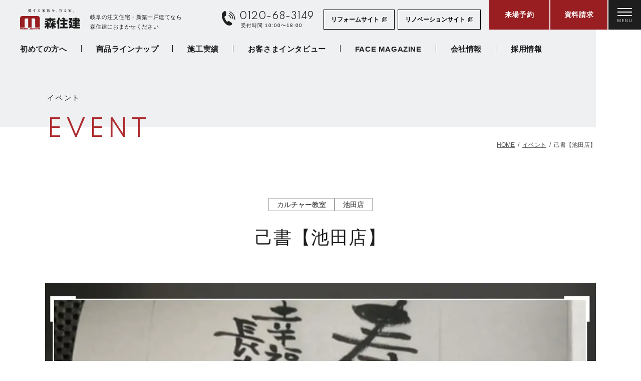

--- FILE ---
content_type: text/html; charset=UTF-8
request_url: https://www.mori-juken.jp/event/p12727/
body_size: 11999
content:
<!DOCTYPE html>
<html lang="ja">

<head>
    <meta charset="utf-8">
  <meta name="format-detection" content="telephone=no">
  <meta http-equiv="X-UA-Compatible" content="IE=edge">
    <script>
    var IS_PSI = navigator.userAgent.indexOf("Google Page Speed") >= 0 || navigator.userAgent.indexOf("Lighthouse") >= 0 || navigator.userAgent.indexOf("Speed Insights") >= 0;
  </script>
  <meta name="viewport" content="width=device-width, initial-scale=1, maximum-scale=1, user-scalable=0">  <script src="https://www.mori-juken.jp/assets/js/ipad.min.js"></script>
  <script>
    if (isIpad()) document.querySelectorAll('meta[name="viewport"]')[0].setAttribute("content", "width=1024, shrink-to-fit=no");
  </script>

  <title>己書【池田店】｜岐阜の注文住宅・新築一戸建てなら森住建</title>
  <meta name="description" content="読んで字のごとく”己の字”と書きます。つまり自分スタイルの文字なのです。あなたの心のままに型にとらわれず自由に描く絵のような温もりある書です。己書では字の上手・下手がありません。絵が下手でも絵心がなくても、味と深みのある書と絵が描けるように">
  <meta name="keywords" content="">

  <!--facebook-->
  <meta property="og:title" content="己書【池田店】｜岐阜の注文住宅・新築一戸建てなら森住建">
  <meta property="og:type" content="website">
  <meta property="og:url" content="https://www.mori-juken.jp/event/p12727/">
  <meta property="og:image" content="https://www.mori-juken.jp/wp/wp-content/uploads/2022/07/IMG_0040-1.jpg">
  <meta property="og:site_name" content="森住建">
  <meta property="og:description" content="読んで字のごとく”己の字”と書きます。つまり自分スタイルの文字なのです。あなたの心のままに型にとらわれず自由に描く絵のような温もりある書です。己書では字の上手・下手がありません。絵が下手でも絵心がなくても、味と深みのある書と絵が描けるように">
  <meta property="fb:app_id" content="">
  <!--/facebook-->

  <!-- Twitter -->
  <meta name="twitter:card" content="summary">
  <meta name="twitter:url" content="https://www.mori-juken.jp/event/p12727/">
  <meta name="twitter:title" content="己書【池田店】｜岐阜の注文住宅・新築一戸建てなら森住建">
  <meta name="twitter:description" content="読んで字のごとく”己の字”と書きます。つまり自分スタイルの文字なのです。あなたの心のままに型にとらわれず自由に描く絵のような温もりある書です。己書では字の上手・下手がありません。絵が下手でも絵心がなくても、味と深みのある書と絵が描けるように">
  <meta name="twitter:image" content="https://www.mori-juken.jp/wp/wp-content/uploads/2022/07/IMG_0040-1.jpg">
  <meta name="twitter:site" content="森住建">
  <meta name="twitter:creator" content="森住建">
  <!-- /Twitter -->

  <!-- iPad icons -->
  <meta name="apple-mobile-web-app-capable" content="yes">
  <meta name="apple-mobile-web-app-status-bar-style" content="default">
  <meta name="apple-mobile-web-app-title" content="株式会社 森住建">
  <link rel="apple-touch-icon-precomposed" href="https://www.mori-juken.jp/wp/wp-content/themes/wp-templ/assets/img/common/72x72.png" sizes="72x72">
  <link rel="apple-touch-icon-precomposed" href="https://www.mori-juken.jp/wp/wp-content/themes/wp-templ/assets/img/common/144x144.png" sizes="144x144">
  <!-- iPhone and iPod touch icons -->
  <link rel="apple-touch-icon-precomposed" href="https://www.mori-juken.jp/wp/wp-content/themes/wp-templ/assets/img/common/57x57.png" sizes="57x57">
  <link rel="apple-touch-icon-precomposed" href="https://www.mori-juken.jp/wp/wp-content/themes/wp-templ/assets/img/common/114x114.png" sizes="114x114">
  <!-- For iPhone 6 Plus with @3× display: -->
  <link rel="apple-touch-icon-precomposed" href="https://www.mori-juken.jp/wp/wp-content/themes/wp-templ/assets/img/common/180x180.png" sizes="180x180">
  <!-- Android icon precomposed so it takes precedence -->
  <meta name="mobile-web-app-capable" content="yes">
  <meta name="application-name" content="株式会社 森住建">
  <link rel="apple-touch-icon-precomposed" href="https://www.mori-juken.jp/wp/wp-content/themes/wp-templ/assets/img/common/114x114.png" sizes="1x1">

  <!--css-->
  <link href="https://www.mori-juken.jp/assets/css/style.min.css" rel="stylesheet" media="all">
  <link href="https://www.mori-juken.jp/assets/css/custom.css" rel="stylesheet" media="all">
  <!--/css-->
  <link rel="icon" href="https://www.mori-juken.jp/wp/wp-content/themes/wp-templ/assets/img/common/icon/favicon.ico" type="image/vnd.microsoft.icon">

  <meta name='robots' content='max-image-preview:large' />
<link rel="alternate" title="oEmbed (JSON)" type="application/json+oembed" href="https://www.mori-juken.jp/wp-json/oembed/1.0/embed?url=https%3A%2F%2Fwww.mori-juken.jp%2Fevent%2Fp12727%2F" />
<link rel="alternate" title="oEmbed (XML)" type="text/xml+oembed" href="https://www.mori-juken.jp/wp-json/oembed/1.0/embed?url=https%3A%2F%2Fwww.mori-juken.jp%2Fevent%2Fp12727%2F&#038;format=xml" />
<style id='wp-img-auto-sizes-contain-inline-css' type='text/css'>
img:is([sizes=auto i],[sizes^="auto," i]){contain-intrinsic-size:3000px 1500px}
/*# sourceURL=wp-img-auto-sizes-contain-inline-css */
</style>
<style id='classic-theme-styles-inline-css' type='text/css'>
/*! This file is auto-generated */
.wp-block-button__link{color:#fff;background-color:#32373c;border-radius:9999px;box-shadow:none;text-decoration:none;padding:calc(.667em + 2px) calc(1.333em + 2px);font-size:1.125em}.wp-block-file__button{background:#32373c;color:#fff;text-decoration:none}
/*# sourceURL=/wp-includes/css/classic-themes.min.css */
</style>
<link rel='stylesheet' id='cptch_stylesheet-css' href='https://www.mori-juken.jp/wp/wp-content/plugins/captcha-plus/css/front_end_style.css?ver=plus-5.1.5' type='text/css' media='all' />
<link rel='stylesheet' id='dashicons-css' href='https://www.mori-juken.jp/wp/wp-includes/css/dashicons.min.css?ver=6.9' type='text/css' media='all' />
<link rel='stylesheet' id='cptch_desktop_style-css' href='https://www.mori-juken.jp/wp/wp-content/plugins/captcha-plus/css/desktop_style.css?ver=plus-5.1.5' type='text/css' media='all' />
<script type="text/javascript" src="https://www.mori-juken.jp/wp/wp-includes/js/jquery/jquery.min.js?ver=3.7.1" id="jquery-core-js"></script>
<script type="text/javascript" src="https://www.mori-juken.jp/wp/wp-includes/js/jquery/jquery-migrate.min.js?ver=3.4.1" id="jquery-migrate-js"></script>
<link rel="canonical" href="https://www.mori-juken.jp/event/p12727/" />
		<style type="text/css" id="wp-custom-css">
			.mv{
	width:100%;
}		</style>
		

  <!-- Google Tag Manager -->
  <script src="https://www.mori-juken.jp/assets/js/page/gtm.min.js"></script>
  <!-- End Google Tag Manager -->

  <!-- Google tag (gtag.js) -->
  <script src="https://www.mori-juken.jp/assets/js/page/gtag.min.js"></script>
      <script async src="https://beacon.digima.com/v2/bootstrap/d0b-MkdWRUhSVVJCRXxvbldNOGFOWkl4Tm1pT0hwZHdmRg"></script>
  
  <link rel="stylesheet" href="https://www.mori-juken.jp/assets/css/form/validationEngine.jquery.css">
<link rel="stylesheet" href="https://www.mori-juken.jp/assets/css/lib/jquery-ui.min.css">
<link rel="stylesheet" href="https://www.mori-juken.jp/assets/css/page/common_form.min.css">
<link rel="stylesheet" href="https://www.mori-juken.jp/assets/css/page/event.min.css">
  <link rel="preload" href="https://www.mori-juken.jp/wp/wp-content/uploads/2022/07/IMG_0040-1.jpg" as="image" />
</head>

<body id="event" class="event">
  <!-- HEADER -->
  <!-- Google Tag Manager (noscript) -->
<noscript><iframe src="https://www.googletagmanager.com/ns.html?id=GTM-NDVGDV7"
    height="0" width="0" style="display:none;visibility:hidden"></iframe></noscript>
<!-- End Google Tag Manager (noscript) -->

<header class="header js-header">
  <div class="header-inner js-header-inner">
    <div class="header-top">
      <div class="header-left">
                  <p id="logo" class="header-logo">
            <a href="https://www.mori-juken.jp/">
              <img src="[data-uri]" data-src="https://www.mori-juken.jp/wp/wp-content/themes/wp-templ/assets/img/common/logo.svg" width="120" height="42" alt="株式会社 森住建" rel="js-lazy">
            </a>
          </p>
          <p class="header-text pc">岐阜の注文住宅・新築一戸建てなら<br>森住建におまかせください</p>
              </div>
      <div class="header-right">
        <p class="header-contact pc"><a href="tel:0120-68-3149"><span class="txt-tell">0120-68-3149</span><span class="txt-schedule">受付時間 10:00〜18:00</span></a></p>
        <p class="btn-brand pc">
          <a href="https://www.reform-labo.com/" target="_blank">リフォームサイト</a>
        </p>
        <p class="btn-brand pc">
          <a href="https://www.renovation.gr.jp/" target="_blank">リノベーションサイト</a>
        </p>
        <div class="header-button">
          <a href="https://www.mori-juken.jp/reserve/" class="h-btn first"><span>来場予約</span></a>
          <a href="https://www.mori-juken.jp/request/?PremiumWorks" class="h-btn second"><span>資料請求</span></a>
          <div class="button-menu js-button-menu"><span></span><span></span><span></span>
            <p class="text is-menu-open">MENU</p>
            <p class="text is-menu-close">CLOSE</p>
          </div>
        </div>
      </div>
    </div>
    <ul class="header-menu pc">
      <li><a href="https://www.mori-juken.jp/about/">初めての方へ</a></li>
      <li><a href="https://www.mori-juken.jp/products/">商品ラインナップ</a></li>
      <li><a href="https://www.mori-juken.jp/works/">施工実績</a></li>
      <li><a href="https://www.mori-juken.jp/interview/">お客さまインタビュー</a></li>
      <li><a href="https://www.mori-juken.jp/facemagazine/">FACE MAGAZINE</a></li>
      <li><a href="https://www.mori-juken.jp/company/">会社情報</a></li>
      <li><a href="https://www.morijuken-recruit.com/" target="_blank">採用情報</a></li>
    </ul>
  </div>
  <nav class="navigation js-navigation">
    <div class="navbar-wrap">
      <div class="navbar-inner">
        <div class="nav-content">
          <div class="rows0 sp">
            <p class="btn-brand">
              <a href="https://www.reform-labo.com/" target="_blank">リフォーム<br class="sp">サイト</a>
            </p>
            <p class="btn-brand">
              <a href="https://www.renovation.gr.jp/" target="_blank">リノベーション<br class="sp">サイト</a>
            </p>
          </div>
          <div class="rows01">
            <a href="https://www.mori-juken.jp/reserve/" class="item">
              <p class="photo">
                <img src="[data-uri]" data-src="https://www.mori-juken.jp/wp/wp-content/themes/wp-templ/assets/img/common/menu_img01.jpg" width="90" height="88" rel="js-lazy" alt="来場予約" class="pc">
                <img src="[data-uri]" data-src="https://www.mori-juken.jp/wp/wp-content/themes/wp-templ/assets/img/common/menu_img01_sp.jpg" width="125" height="80" rel="js-lazy" alt="来場予約" class="sp">
              </p>
              <div class="info">
                <div class="desc">
                  <p class="ttl">RESERVE</p>
                  <p class="txt">来場予約</p>
                </div>
              </div>
            </a>
            <a href="https://www.mori-juken.jp/event/" class="item">
              <p class="photo">
                <img src="[data-uri]" data-src="https://www.mori-juken.jp/wp/wp-content/themes/wp-templ/assets/img/common/menu_img02.jpg" width="90" height="88" rel="js-lazy" alt="見学会・イベント" class="pc">
                <img src="[data-uri]" data-src="https://www.mori-juken.jp/wp/wp-content/themes/wp-templ/assets/img/common/menu_img02_sp.jpg" width="125" height="80" rel="js-lazy" alt="見学会・イベント" class="sp">
              </p>
              <div class="info">
                <div class="desc">
                  <p class="ttl">EVENT</p>
                  <p class="txt">見学会・イベント</p>
                </div>
              </div>
            </a>
            <a href="https://www.mori-juken.jp/request/" class="item">
              <p class="photo">
                <img src="[data-uri]" data-src="https://www.mori-juken.jp/wp/wp-content/themes/wp-templ/assets/img/common/menu_img03.jpg" width="90" height="88" rel="js-lazy" alt="資料請求" class="pc">
                <img src="[data-uri]" data-src="https://www.mori-juken.jp/wp/wp-content/themes/wp-templ/assets/img/common/menu_img03_sp.jpg" width="125" height="80" rel="js-lazy" alt="資料請求" class="sp">
              </p>
              <div class="info">
                <div class="desc">
                  <p class="ttl">REQUEST</p>
                  <p class="txt">資料請求</p>
                </div>
              </div>
            </a>
            <a href="https://www.mori-juken.jp/plan/" class="item">
              <p class="photo">
                <img src="[data-uri]" data-src="https://www.mori-juken.jp/wp/wp-content/themes/wp-templ/assets/img/common/menu_img04.jpg" width="90" height="88" rel="js-lazy" alt="厳選プラン集" class="pc">
                <img src="[data-uri]" data-src="https://www.mori-juken.jp/wp/wp-content/themes/wp-templ/assets/img/common/menu_img04_sp.jpg" width="125" height="80" rel="js-lazy" alt="厳選プラン集" class="sp">
              </p>
              <div class="info">
                <div class="desc">
                  <p class="ttl">PLAN</p>
                  <p class="txt">厳選プラン集</p>
                </div>
              </div>
            </a>
          </div>
          <div class="rows02">
            <a href="https://www.mori-juken.jp/about/" class="item">
              <div class="info">
                <p class="icon icon01"><img src="[data-uri]" data-src="https://www.mori-juken.jp/wp/wp-content/themes/wp-templ/assets/img/common/menu_icon01.svg" width="19" height="19" rel="js-lazy" alt="森住建の家づくり"></p>
                <p class="txt">森住建の<br>家づくり</p>
              </div>
            </a>
            <a href="https://www.mori-juken.jp/products/" class="item">
              <div class="info">
                <p class="icon icon09"><img src="[data-uri]" data-src="https://www.mori-juken.jp/wp/wp-content/themes/wp-templ/assets/img/common/menu_icon09.svg" width="27" height="20" rel="js-lazy" alt="商品ラインナップ"></p>
                <p class="txt">商品<br>ラインナップ</p>
              </div>
            </a>
            <a href="https://www.mori-juken.jp/price/" class="item">
              <div class="info">
                <p class="icon icon02"><img src="[data-uri]" data-src="https://www.mori-juken.jp/wp/wp-content/themes/wp-templ/assets/img/common/menu_icon02.svg" width="32" height="20" rel="js-lazy" alt="価格について"></p>
                <p class="txt">価格について</p>
              </div>
            </a>
            <a href="https://www.mori-juken.jp/works/" class="item">
              <div class="info">
                <p class="icon icon03"><img src="[data-uri]" data-src="https://www.mori-juken.jp/wp/wp-content/themes/wp-templ/assets/img/common/menu_icon03.svg" width="15" height="20" rel="js-lazy" alt="施工実績"></p>
                <p class="txt">施工実績</p>
              </div>
            </a>
            <a href="https://www.mori-juken.jp/interview/" class="item">
              <div class="info">
                <p class="icon icon04"><img src="[data-uri]" data-src="https://www.mori-juken.jp/wp/wp-content/themes/wp-templ/assets/img/common/menu_icon04.svg" width="22" height="19" rel="js-lazy" alt="お客様インタビュー"></p>
                <p class="txt">お客様<br>インタビュー</p>
              </div>
            </a>
            <a href="https://www.mori-juken.jp/movies/" class="item">
              <div class="info">
                <p class="icon icon05"><img src="[data-uri]" data-src="https://www.mori-juken.jp/wp/wp-content/themes/wp-templ/assets/img/common/menu_icon05.svg" width="26" height="17" rel="js-lazy" alt="動画ギャラリー"></p>
                <p class="txt">動画<br>ギャラリー</p>
              </div>
            </a>
            <a href="https://www.mori-juken.jp/company/office/" class="item">
              <div class="info">
                <p class="icon icon06"><img src="[data-uri]" data-src="https://www.mori-juken.jp/wp/wp-content/themes/wp-templ/assets/img/common/menu_icon06.svg" width="31" height="16" rel="js-lazy" alt="店舗･モデルハウス"></p>
                <p class="txt">店舗･<br>モデルハウス</p>
              </div>
            </a>
            <a href="https://www.mori-juken.jp/company/staff/" class="item">
              <div class="info">
                <p class="icon icon07"><img src="[data-uri]" data-src="https://www.mori-juken.jp/wp/wp-content/themes/wp-templ/assets/img/common/menu_icon07.svg" width="33" height="23" rel="js-lazy" alt="スタッフ紹介"></p>
                <p class="txt">スタッフ紹介</p>
              </div>
            </a>
            <a href="https://www.mori-juken.jp/company/" class="item">
              <div class="info">
                <p class="icon icon08"><img src="[data-uri]" data-src="https://www.mori-juken.jp/wp/wp-content/themes/wp-templ/assets/img/common/menu_icon08.svg" width="16" height="19" rel="js-lazy" alt="会社情報"></p>
                <p class="txt">会社情報</p>
              </div>
            </a>
          </div>
          <div class="rows03">
            <div class="grid">
              <div class="col">
                <ul>
                  <li><a href="https://www.mori-juken.jp/">HOME</a></li>
                  <li><a href="https://www.mori-juken.jp/event/">見学会･イベント情報</a></li>
                  <li><a href="https://www.mori-juken.jp/lineup/">暮らしのラインナップ</a></li>
                  <li>
                    <a href="https://www.mori-juken.jp/company/office/">店舗・ショールーム</a>
                    <ul class="lstSub">
                      <li><a href="https://www.mori-juken.jp/company/office/p10627/">岐阜店</a></li>
                      <li><a href="https://www.mori-juken.jp/company/office/p10641/">池田店</a></li>
                      <li><a href="https://www.mori-juken.jp/company/office/p10651/">関店</a></li>
                    </ul>
                  </li>
                  <li><a href="https://www.mori-juken.jp/company/office/">モデルハウス</a></li>
                </ul>
              </div>
              <div class="col">
                <ul>
                  <li><a href="https://www.mori-juken.jp/about/mind/">森住建の想い</a></li>
                  <li><a href="https://www.mori-juken.jp/about/connection/">人との繋がり</a></li>
                  <li><a href="https://www.mori-juken.jp/about/design/">デザイン</a></li>
                  <li><a href="https://www.mori-juken.jp/about/spec/">性能</a></li>
                  <li><a href="https://www.mori-juken.jp/about/quality/">品質･クオリティ</a></li>
                  <li><a href="https://www.mori-juken.jp/about/assurance/">アフター・保証</a></li>
                  <li><a href="https://www.mori-juken.jp/land/">おすすめ分譲地</a></li>
                </ul>
              </div>
              <div class="col">
                <ul>
                  <li><a href="https://www.mori-juken.jp/member/">会員登録＆マイページ</a></li>
                  <li><a href="https://www.mori-juken.jp/company/message/">代表挨拶・経営理念</a></li>
                  <li><a href="https://www.mori-juken.jp/facemagazine/">スタッフブログ</a></li>
                  <li><a href="https://www.mori-juken.jp/faq/">よくあるご質問</a></li>
                  <li><a href="https://www.morijuken-recruit.com/" target="_blank" rel="noopener">採用情報</a></li>
                  <li><a href="https://www.mori-juken.jp/contact/">お問い合わせ</a></li>
                </ul>
              </div>
            </div>
          </div>
          <p class="link"><a href="https://www.mori-juken.jp/after-form/"><span>オーナー様メンテナンス申込</span></a></p>
        </div>
      </div>
      <div class="button-menu-close sp js-menu-close"><span></span><span></span><span></span>
        <p class="text is-menu-close">CLOSE</p>
      </div>
    </div>
  </nav>
</header>  <div id="wrap">
    <main>
      <div class="cmn-page-visual">
        <div class="wcm">
          <h1 class="ttl-en">イベント</h1>
          <p class="ttl-ja">EVENT</p>
        </div>
      </div>
      <div class="breadcrumb">
        <div class="wcm">
          <ul>
            <li><a href="https://www.mori-juken.jp/">HOME</a></li>
            <li><a href="https://www.mori-juken.jp/event/">イベント</a></li>
            <li>己書【池田店】</li>
          </ul>
        </div>
      </div>
      <div class="sg-event">
        <div class="event-detail">
          <div class="wcm">
                          <p class="c-cate">
                                                    <span>カルチャー教室</span>
                                    <span>池田店</span>
                              </p>
                        <p class="cmn-title02">己書【池田店】</p>
                          <div class="mainImg"><img src="[data-uri]" data-src="https://www.mori-juken.jp/wp/wp-content/uploads/2022/07/IMG_0040-1.jpg" width="864" height="678" alt="己書【池田店】" rel="js-lazy"></div>
                        <div class="event-detail__inner">
              <div class="wcm02">
                                  <div class="event-info">
                                          <p class="txt-schedule">9/27（火）</p>
                                                              <p class="txt-time">13：30～15：00</p>
                                                              <p class="txt-place">㈱森住建　おうちLABO　池田店</p>
                                      </div>
                                <div class="cmsContent"><p>読んで字のごとく”己の字”と書きます。</p>
<p>つまり自分スタイルの文字なのです。<br />
あなたの心のままに型にとらわれず自由に描く絵のような温もりある書です。<br />
己書では字の上手・下手がありません。<br />
絵が下手でも絵心がなくても、味と深みのある書と絵が描けるようになります！書き順も気にせず二度書きもOK！<br />
あなた独自の字が世界で１つだけの最高傑作に！！</p>
<p>溢れ出る思い、個性などを筆に込めながら、書も絵を描くように筆を走らせ、90分でどなたでも書と絵が描けるようになり、楽しんでいただけるようになっております。</p>
<p>世界に１つだけのあなたの書と絵が完成します♪</p>
<p>日頃の感謝の気持ちや思いを作品に描かれて贈られてはいかがでしょうか？</p>
<h2><img loading="lazy" decoding="async" class="wp-image-12326 alignnone" src="https://www.mori-juken.jp/wp/wp-content/uploads/2022/06/IMG_4282-422x750.jpg" alt="" width="202" height="359" srcset="https://www.mori-juken.jp/wp/wp-content/uploads/2022/06/IMG_4282-422x750.jpg 422w, https://www.mori-juken.jp/wp/wp-content/uploads/2022/06/IMG_4282-576x1024.jpg 576w, https://www.mori-juken.jp/wp/wp-content/uploads/2022/06/IMG_4282-169x300.jpg 169w, https://www.mori-juken.jp/wp/wp-content/uploads/2022/06/IMG_4282.jpg 750w" sizes="auto, (max-width: 202px) 100vw, 202px" /></h2>
<p>&nbsp;</p>
<p>&nbsp;</p>
<p>&nbsp;</p>
<h2></h2>
<h2></h2>
<h2></h2>
<h2></h2>
<h2></h2>
<h2></h2>
<p>&nbsp;</p>
<p>&nbsp;</p>
<p>&nbsp;</p>
<p>&nbsp;</p>
<p>&nbsp;</p>
<h2></h2>
<h2></h2>
<h2><strong><span style="font-size: 12pt;">■時　間　　13:30～15:00</span></strong><br />
<strong><span style="font-size: 12pt;">■参加費　　2,000円　(初回のみ筆代400円)</span></strong><br />
<strong><span style="font-size: 12pt;">■持ち物　　 ぺんてるの筆ペン</span></strong><br />
<strong><span style="font-size: 12pt;">■講　師　　佐藤美左子先生</span></strong><br />
<strong><span style="font-size: 12pt;">■申込締切　9/23(金)午前中</span></strong></h2>
<h2><span style="font-size: 14pt;"><strong>カルチャー教室について、コロナウイルス感染予防の為、以下の点に注意して開催させていだきます</strong></span></h2>
<p><span style="color: #ff0000;">・マスクは必ず着用してご参加ください。<br />
</span><span style="color: #ff0000;">・風邪の症状や発熱がある方（くしゃみや咳の出る方）はご参加を見合わせください。<br />
</span><span style="color: #ff0000;">・人との距離をあけて開催させていただきます。<br />
</span><span style="color: #ff0000;">・定期的な換気をいたします。<br />
</span><span style="color: #ff0000;">・消毒・検温にご協力ください。</span></p>
<p><strong>★ご参加いだだく皆様には、何卒ご理解・ご協力を賜りますようお願いいたします★</strong></p>
<p><span style="text-decoration: underline; color: #ff0000;">次回開催は　10/25(火)です。</span></p>
<p>お問合せ・お申込みは下記のメールフォームからどうぞ！</p>
</div>
              </div>
            </div>
          </div>
        </div>
                  <div class="event-form">
            <div class="c-anchor01" id="form"></div>
            <p class="form-caption">ご予約・<br class="sp">お問い合わせはこちら</p>
                          <!-- cmn-phone -->
              <div class="cmn-phone">
                <div class="wcm02">
                  <div class="cmn-title01">
                    <p class="ttl-en">PHONE</p>
                    <h2 class="ttl-ja">お電話でのお問い合わせ</h2>
                  </div>
                  <div class="phone-box">
                    <a href="tel:0120-45-3149">
                      <p class="maintxt"><span class="number">0120-45-3149</span><span class="txt-time">受付時間 10:00〜18:00</span></p>
                      <p class="subtxt sp">タップして電話をかける</p>
                    </a>
                  </div>
                </div>
              </div>
              <!-- / cmn-phone -->
            
            <div class="mod-form">
              <div class="wcm02">
                <div class="cmn-title01">
                  <p class="ttl-en">FORM</p>
                  <h2 class="ttl-ja">フォームからのご予約・<br class="sp">お問い合わせ</h2>
                </div>
                <form method="post" class="pageform" id="pageform" action="confirm/?g=1768860546" name="pageform" onSubmit="return check()" novalidate>
                  <input type="hidden" name="event_category" value="110">
                  <input type="hidden" name="event_category2" value="カルチャー教室,池田店">
                  <div class="form-step">
                    <picture>
                      <source srcset="https://www.mori-juken.jp/wp/wp-content/themes/wp-templ/assets/img/common/form/img_step01SP.svg" media="(max-width: 767px)">
                      <source srcset="https://www.mori-juken.jp/wp/wp-content/themes/wp-templ/assets/img/common/form/img_step01.svg">
                      <img src="https://www.mori-juken.jp/wp/wp-content/themes/wp-templ/assets/img/common/form/img_step01.svg" alt="お問い合わせSTEP1 入力">
                    </picture>
                  </div>
                  <div class="block-form">
                    <div class="formBlock-inner">
                      <p class="hid_url">Leave this empty: <input type="text" name="url"></p><!-- Anti spam part1: the contact form -->

                      
                      <div class="form-row first">
                        <p class="form-label"><em class="required">必須</em><span class="text-label">お名前</span></p>
                        <div class="form-detail">
                          <p class="ex">例： 田中 太郎</p>
                          <input type="text" name="nameuser" id="nameuser" class="validate[required] input-text">
                        </div>
                      </div>
                      <div class="form-row second">
                        <p class="form-label"><em class="required">必須</em><span class="text-label">メールアドレス</span></p>
                        <div class="form-detail">
                          <p class="ex">例： sample@test.co.jp</p>
                          <input type="text" name="email" id="email" class="validate[required,custom[email]] input-text">
                        </div>
                      </div>
                      <div class="form-row">
                        <p class="form-label"><em class="required">必須</em><span class="text-label">電話番号</span></p>
                        <div class="form-detail">
                          <p class="ex">例： 09012345678 （半角数字・ハイフンなし）</p>
                          <input type="tel" name="tel" id="tel" class="input-text validate[required,custom[phone],minSize[10]]">
                          <p class="note">いたずらによる資料請求を防止するため、<br class="sp">電話による確認をさせていただくことがあります。<br class="sp">セールス等は一切いたしません。</p>
                        </div>
                      </div>
                      <div class="form-row">
                        <p class="form-label"><em class="required">必須</em><span class="text-label">郵便番号</span></p>
                        <div class="form-detail">
                          <p class="ex">例： 1234567（半角数字・ハイフンなし）</p>
                          <div class="box-zipcode">
                            <p class="dIB">〒</p>
                            <input type="tel" name="zipcode" id="zipcode" onKeyUp="AjaxZip3.zip2addr(this,'','pref_name','address')" class="validate[required] input-text ">
                          </div>
                        </div>
                      </div>
                      <div class="form-row">
                        <p class="form-label"><em class="required">必須</em><span class="text-label">都道府県</span></p>
                        <div class="form-detail">
                          <select name="pref_name" id="pref_name" class="validate[required]">
                            <option value="" selected>選択してください</option>
                            <option value="北海道">北海道</option>
                            <option value="青森県">青森県</option>
                            <option value="岩手県">岩手県</option>
                            <option value="宮城県">宮城県</option>
                            <option value="秋田県">秋田県</option>
                            <option value="山形県">山形県</option>
                            <option value="福島県">福島県</option>
                            <option value="茨城県">茨城県</option>
                            <option value="栃木県">栃木県</option>
                            <option value="群馬県">群馬県</option>
                            <option value="埼玉県">埼玉県</option>
                            <option value="千葉県">千葉県</option>
                            <option value="東京都">東京都</option>
                            <option value="神奈川県">神奈川県</option>
                            <option value="新潟県">新潟県</option>
                            <option value="富山県">富山県</option>
                            <option value="石川県">石川県</option>
                            <option value="福井県">福井県</option>
                            <option value="山梨県">山梨県</option>
                            <option value="長野県">長野県</option>
                            <option value="岐阜県">岐阜県</option>
                            <option value="静岡県">静岡県</option>
                            <option value="愛知県">愛知県</option>
                            <option value="三重県">三重県</option>
                            <option value="滋賀県">滋賀県</option>
                            <option value="京都府">京都府</option>
                            <option value="大阪府">大阪府</option>
                            <option value="兵庫県">兵庫県</option>
                            <option value="奈良県">奈良県</option>
                            <option value="和歌山県">和歌山県</option>
                            <option value="鳥取県">鳥取県</option>
                            <option value="島根県">島根県</option>
                            <option value="岡山県">岡山県</option>
                            <option value="広島県">広島県</option>
                            <option value="山口県">山口県</option>
                            <option value="徳島県">徳島県</option>
                            <option value="香川県">香川県</option>
                            <option value="愛媛県">愛媛県</option>
                            <option value="高知県">高知県</option>
                            <option value="福岡県">福岡県</option>
                            <option value="佐賀県">佐賀県</option>
                            <option value="長崎県">長崎県</option>
                            <option value="熊本県">熊本県</option>
                            <option value="大分県">大分県</option>
                            <option value="宮崎県">宮崎県</option>
                            <option value="鹿児島県">鹿児島県</option>
                            <option value="沖縄県">沖縄県</option>
                            <option value="その他(日本国外等)">その他(日本国外等)</option>
                          </select>
                        </div>
                      </div>
                      <div class="form-row">
                        <p class="form-label"><em class="required">必須</em><span class="text-label">市区町村・番<br class="pc">地・建物名など</span></p>
                        <div class="form-detail">
                          <p class="ex">例： 揖斐郡池田町八幡1972-1</p>
                          <input type="text" name="address" id="address" class="validate[required] input-text">
                        </div>
                      </div>
                                                                  <div class="form-row">
                        <p class="form-label"><em>任意</em><span class="text-label">参加人数</span></p>
                        <div class="form-detail">
                          <div class="box-adult">
                            <span class="dIB">大人</span>
                            <select name="sl_adult" id="sl_adult">
                              <option value="" class="placeholder">選択してください</option>
                              <option value="1">1</option>
                              <option value="2">2</option>
                              <option value="3">3</option>
                              <option value="4">4</option>
                              <option value="5">5</option>
                            </select>
                            <p class="pIL">人</p>
                          </div>
                          <div class="box-child">
                            <span class="dIB">子供</span>
                            <select name="sl_child" id="sl_child">
                              <option value="" class="placeholder">選択してください</option>
                              <option value="1">1</option>
                              <option value="2">2</option>
                              <option value="3">3</option>
                              <option value="4">4</option>
                              <option value="5">5</option>
                            </select>
                            <p class="pIL">人</p>
                          </div>
                        </div>
                      </div>
                      <div class="form-row">
                        <p class="form-label"><em>任意</em><span class="text-label">ご質問・ご要望</span></p>
                        <div class="form-detail">
                          <p class="ex">例： 土地探しについても相談に乗ってほしい等</p>
                          <textarea name="content" id="content"></textarea>
                        </div>
                      </div>
                    </div>
                  </div>
                  <div class="box-agreement">
                    <div class="agreement-privacy">
                      <p class="privacy-title">【個人情報の取扱いについて】</p>
                      <p>本フォームからお客様が記入・登録された個人情報は、資料送付・電子メール送信・電話連絡などの目的で利用・保管し、第三者に開示・提供することはありません。</p>
                    </div>
                    <p class="agreement-checkbox"><input type="checkbox" id="check1" name="check1" value="agree"><label for="check1"><span>個人情報の取り扱いに同意する</span></label></p>
                  </div>
                  <p class="box-action">
                    <button id="btnConfirm" class="btn-submit">確認画面へ</button>
                    <input type="hidden" name="_csrf" value="a32f169c4e24db1bf4aa38a79d2017cdb55af67c7ee60a7a3c77a23cef59a51a">
                    <input type="hidden" name="actionFlag" value="confirm">
                  </p>
                  <p class="info-contact-us">上記フォームで送信できない場合は、必要項目をご記入のうえ、<br class="pc"><a id="mailContact" href="#" class="cm-link1"></a>までメールをお送りください。</p>
                </form>
              </div>
            </div>
          </div>
                        <div class="other-post">
          <div class="mod-pagination">
            <div class="wcm02">
                              <div class="clearfix">
                                      <a href="https://www.mori-juken.jp/event/p12719/" class="paging paging-prev">
                      <div class="paging-thumb">
                        <p class="paging-txt">PREV</p>
                        <p class="img-thumbnail img-lazy" data-bg="https://www.mori-juken.jp/wp/wp-content/uploads/2022/07/IMG_0030-1.jpg" rel="js-lazy"><img src="[data-uri]" width="240" height="160" alt="手作りパン教室【池田店】"></p>
                      </div>
                      <div class="paging-detail">
                        <p class="paging-tit">手作りパン教室【池田店】</p>
                      </div>
                    </a>
                                                        <a href="https://www.mori-juken.jp/event/p12722/" class="paging paging-next">
                      <div class="paging-thumb">
                        <p class="paging-txt">NEXT</p>
                        <p class="img-thumbnail img-lazy" data-bg="https://www.mori-juken.jp/wp/wp-content/uploads/2022/08/IMG_0051.jpg" rel="js-lazy"><img src="[data-uri]" width="240" height="160" alt="花文字教室【池田店】"></p>
                      </div>
                      <div class="paging-detail">
                        <p class="paging-tit">花文字教室【池田店】</p>
                      </div>
                    </a>
                                  </div>
                            <p class="paging-index"><a href="https://www.mori-juken.jp/event/"><span class="icn"></span>一覧へ</a></p>
            </div>
          </div>
        </div>
      </div>
    </main>
  </div><!-- #wrap -->


  <!-- FOOTER -->
  <div class="c-ranking">
  <div class="wcm">
    <div class="ranking-wrap">
      <p class="ranking-wrap__ico"><span><img src="[data-uri]" data-src="https://www.mori-juken.jp/wp/wp-content/themes/wp-templ/assets/img/top/mv_ranking_new.png" width="180" height="135" alt="森住建は岐阜県西濃地域での注文住宅着工棟数が10年連続No.1" rel="js-lazy"></span></p>
      <div class="ranking-wrap__txt">
        <p>私たち森住建は住宅設計・空間デザインから施工まで、お客さまの家族みんなが幸せに暮らせる住まいを実現する、お客さま第一主義の工務店です。</p>
        <p>多くの人にとって一生に一度しかない家づくり。森住建は「愛する家族を、守る家。」をコンセプトに、全スタッフがお客様とFace to Faceのお付き合いで、人との繋がりを大切にした家づくりを行なっています。</p>
        <p>森住建の住宅は、全棟長期優良住宅に対応しており、耐震等級3の高い耐震性、高気密・高断熱な家づくりで愛する家族と住まいをお守りします。</p>
        <p>岐阜県西濃地域で注文住宅・新築一戸建て・デザイン住宅をお考えの方は、森住建にお気軽にお問い合わせください。</p>
        <p>施工エリア：揖斐郡、大垣市、安八郡、不破郡、養老郡、本巣市、本巣郡、瑞穂市、岐阜市、山県市、羽島市、羽島郡、海津市、各務原市、関市、可児市、美濃市、美濃加茂市</p>
      </div>
    </div>
  </div>
</div>
<div class="c-contact">
  <div class="wcm">
    <p class="contact-ttl">CONTACT</p>
    <p class="contact-txt">森住建の家づくりについて<br class="sp">お気軽にお問い合わせください</p>
    <div class="contact-content">
      <div class="contact-tel">
        <p class="contact-sub-ttl">お電話でのお問い合わせ</p>
        <div class="contact-tel__inner">
          <a href="tel:0120-68-3149">
            <p class="maintxt"><span class="number">0120-68-3149</span><span class="txt-time">受付時間 10:00〜18:00</span></p>
            <p class="subtxt sp">タップして電話をかける</p>
          </a>
        </div>
      </div>
      <div class="contact-links">
        <p class="contact-sub-ttl">WEBからのお問い合わせ</p>
        <ul class="contact-links__inner">
          <li class="contact-links__event"><a href="https://www.mori-juken.jp/event/"><span>見学会・イベント</span></a></li>
          <li class="contact-links__request"><a href="https://www.mori-juken.jp/request/?PremiumWorks"><span>資料請求</span></a></li>
          <li class="contact-links__contact"><a href="https://www.mori-juken.jp/contact/"><span>メールお問い合わせ</span></a></li>
        </ul>
      </div>
    </div>
    <div class="contact-social">
      <div class="wcm02">
        <p class="txt">見学会・セミナーなどの最新情報や<br class="sp">施工事例を随時お届けします</p>
        <ul class="social-link">
          <li><a href="https://www.youtube.com/channel/UCD0MNwbKd-0uaIqxI29LV0w" class="js-blank"><img src="[data-uri]" data-src="https://www.mori-juken.jp/wp/wp-content/themes/wp-templ/assets/img/common/icon/ico_youtube.png" width="50" height="50" alt="YouTube" rel="js-lazy"></a></li>
          <li><a href="https://ja-jp.facebook.com/mori.juken/" class="js-blank"><img src="[data-uri]" data-src="https://www.mori-juken.jp/wp/wp-content/themes/wp-templ/assets/img/common/icon/ico_facebook.png" width="50" height="50" alt="Facebook" rel="js-lazy"></a></li>
          <li><a href="https://www.instagram.com/mori_juken/?hl=ja" class="js-blank"><img src="[data-uri]" data-src="https://www.mori-juken.jp/wp/wp-content/themes/wp-templ/assets/img/common/icon/ico_instagram.png" width="50" height="50" alt="Instagram" rel="js-lazy"></a></li>
          <li><a href="https://page.line.me/589mzafr?openQrModal=true" class="js-blank"><img src="[data-uri]" data-src="https://www.mori-juken.jp/wp/wp-content/themes/wp-templ/assets/img/common/icon/ico_line.png" width="50" height="50" alt="Line" rel="js-lazy"></a></li>
        </ul>
      </div>
    </div>
  </div>
</div>

<footer class="footer">
  <p class="gototop js-gotop sp"><span>PAGETOP</span></p>
  <div class="footer-inner">
    <div class="clearfix wcm">
      <div class="left-info">
        <p class="footer-logo">
          <a href="https://www.mori-juken.jp/"><img src="[data-uri]" data-src="https://www.mori-juken.jp/wp/wp-content/themes/wp-templ/assets/img/common/logo.svg" width="144" height="49" alt="株式会社 森住建" rel="js-lazy"></a>
          <img class="img-banner-sp sp" src="[data-uri]" data-src="https://www.mori-juken.jp/wp/wp-content/themes/wp-templ/assets/img/common/bnr_2025_new.png" alt="Health and productivity" rel="js-lazy" width="183" height="54">
        </p>
        <ul class="list01 pc">
          <li><a href="https://www.mori-juken.jp/sitemap/">サイトマップ</a></li>
          <li><a href="https://www.mori-juken.jp/privacy/">プライバシーポリシー</a></li>
        </ul>
        <ul class="list02">
          <li class="first"><a href="https://www.reform-labo.com/" class="js-blank"><span>リフォームサイト</span></a></li>
          <li class="second"><a href="https://www.renovation.gr.jp/" class="js-blank"><span>リノベーションサイト</span></a></li>
          <li class="last pc"><img src="[data-uri]" data-src="https://www.mori-juken.jp/wp/wp-content/themes/wp-templ/assets/img/common/bnr_2025_new.png" alt="Health and productivity" rel="js-lazy" width="183" height="54"></li>
        </ul>
      </div>
      <div class="right-info">
        <ul class="col01">
          <li><a href="https://www.mori-juken.jp/">HOME</a></li>
          <li><a href="https://www.mori-juken.jp/about/">初めての方へ</a>
            <ul class="sub sub01">
              <li><a href="https://www.mori-juken.jp/about/mind/">森住建の想い</a></li>
              <li><a href="https://www.mori-juken.jp/about/connection/">人との繋がり</a></li>
              <li><a href="https://www.mori-juken.jp/about/design/">デザイン</a></li>
              <li><a href="https://www.mori-juken.jp/about/spec/">性能</a></li>
              <li><a href="https://www.mori-juken.jp/about/quality/">品質・クオリティ</a></li>
              <li><a href="https://www.mori-juken.jp/about/assurance/">アフター・保証</a></li>
            </ul>
          </li>
          <li><a href="https://www.mori-juken.jp/products/">商品ラインナップ</a></li>
          <li><a href="https://www.mori-juken.jp/land/">おすすめ分譲地</a></li>
          <li><a href="https://www.mori-juken.jp/interview/">お客さまインタビュー</a></li>
          <li><a href="https://www.mori-juken.jp/plan/">厳選人気プラン</a></li>
        </ul>
        <ul class="col02">
          <li><a href="https://www.mori-juken.jp/works/">施工実績</a></li>
          <li><a href="https://www.mori-juken.jp/event/">イベント情報</a></li>
          <li><a href="https://www.mori-juken.jp/faq/">よくあるご質問</a></li>
          <li><a href="https://www.mori-juken.jp/facemagazine/">FACE MAGAZINE</a></li>
          <li><a href="https://www.mori-juken.jp/news/">新着情報</a></li>
          <li><a href="https://www.mori-juken.jp/movies/">動画ギャラリー</a></li>
          <li><a href="https://www.mori-juken.jp/company/">会社情報</a>
            <ul class="sub sub02">
              <li><a href="https://www.mori-juken.jp/company/message/">代表挨拶・経営理念</a></li>
              <li><a href="https://www.mori-juken.jp/company/overview/">会社概要</a></li>
              <li><a href="https://www.mori-juken.jp/company/staff/">スタッフ紹介</a></li>
              <li><a href="https://www.mori-juken.jp/company/office/">店舗紹介</a></li>
            </ul>
          </li>
        </ul>
        <ul class="col03">
          <li><a href="https://www.mori-juken.jp/lineup/">暮らしの提案例</a></li>
          <li><a href="https://www.mori-juken.jp/price/">適正価格</a></li>
          <li><a href="https://www.mori-juken.jp/plan/">厳選人気プラン</a></li>
          <li><a href="https://www.morijuken-recruit.com/" class="js-blank"><span class="icn-blank">求人情報</span></a></li>
          <li><a href="https://www.mori-juken.jp/smilest/" class="js-blank"><span class="icn-blank">スマイレストクラブ</span></a></li>
          <li><a href="https://www.mori-juken.jp/request/?PremiumWorks">資料請求</a></li>
          <li><a href="https://www.mori-juken.jp/after-form/">アフターメンテンスお申し込み</a></li>
          <li><a href="https://www.mori-juken.jp/contact/">お問い合わせ</a></li>
          <li><a href="https://www.mori-juken.jp/member/">会員登録</a></li>
          <li><a href="https://www.mori-juken.jp/mypage/"><span>マイページ</span></a></li>
        </ul>
      </div>
    </div>
  </div>
  <div class="footer-copyright">© 2021 morijuken</div>
</footer>




<script>
  function chatplus(){
    (function(){
      var w=window,d=document;
      var s=('https:' == document.location.protocol ? 'https://' : 'http://') + "app.chatplus.jp/cp.js";
      d["__cp_d"]=('https:' == document.location.protocol ? 'https://' : 'http://') + "app.chatplus.jp";
      d["__cp_c"]="011f04f9_1";
      var a=d.createElement("script"), m=d.getElementsByTagName("script")[0];
      a.async=true,a.src=s,m.parentNode.insertBefore(a,m);})();
  }
  window.addEventListener("scroll", chatplus, { once: true });
  window.addEventListener("click", chatplus, { once: true });
</script>

<script src="https://www.mori-juken.jp/assets/js/common.min.js"></script>
  <script defer src="https://www.mori-juken.jp/assets/js/form/ajaxzip3.js"></script>
<script defer src="https://www.mori-juken.jp/assets/js/form/jquery.validationEngine.js"></script>
<script defer src="https://www.mori-juken.jp/assets/js/form/languages/jquery.validationEngine-ja.js"></script>
<script defer src="https://www.mori-juken.jp/assets/js/lib/jquery-ui.min.js"></script>
<script defer src="https://www.mori-juken.jp/assets/js/form/datepicker-ja.min.js"></script>
<script defer src="https://www.mori-juken.jp/assets/js/page/form.min.js"></script>
  <div id="img-popup">
    <div>
      <div class="pop-inner"><span class="mfp-close">×</span><img id="img-popup-src" src=""></div>
    </div>
  </div>
  <style>
    #img-popup {
      display: none;
      position: fixed;
      z-index: 9999;
      left: 0;
      top: 0;
      right: 0;
      bottom: 0;
      width: 100vw;
      height: 100vh;
      background: rgba(0, 0, 0, 0.8);
      align-items: center;
      justify-content: center;
    }

    #img-popup>div {
      width: 100%;
      height: 100%;
      display: flex;
      justify-content: center;
      align-items: center;
    }

    #img-popup #img-popup-src {
      max-width: 90vw;
      max-height: 90vh;
      box-shadow: 0 0 20px #000;
    }

    .pop-inner {
      position: relative;
    }

    .mfp-close {
      cursor: pointer;
      display: block;
      width: 100%;
      height: 44px;
      line-height: 44px;
      text-decoration: none;
      text-align: center;
      opacity: 0.65;
      text-align: right;
      color: #FFF;
      font-style: normal;
      font-size: 28px;
      font-family: Arial, Baskerville, monospace;
    }

    .mfp-close:hover,
    .mfp-close:focus {
      opacity: 1;
    }

    .mfp-close:active {
      top: 1px;
    }

    .mfp-close-btn-in .mfp-close {
      color: #333;
    }

    .mfp-image-holder .mfp-close,
    .mfp-iframe-holder .mfp-close {
      color: #FFF;
      right: -6px;
      text-align: right;
      padding-right: 6px;
      width: 100%;
    }
  </style>
  <script>
    jQuery(document).ready(function($) {
      $('.cmsContent a[href*="wp/wp-content/uploads/"]:has(img)').each(function(index, el) {
        var href = $(this).attr('href') || '';

        if (href.match(/\.(jpg|jpeg|png)$/i)) {
          $(this).on('click', function(e) {
            var img = $(this).find('img').first();
            var src = href;

            $('#img-popup-src').attr('src', src);
            $('#img-popup').fadeIn(200);

            e.preventDefault();
          });
        }
      });
      $('#img-popup').on('click', function() {
        $(this).fadeOut(200);
      });
    });
  </script>

</body>

</html>

--- FILE ---
content_type: text/css
request_url: https://www.mori-juken.jp/assets/css/custom.css
body_size: 1010
content:
@charset 'UTF-8';
/*  Add Custom CSS here.  */
.l-event .bnr-event {margin-bottom: 50px;display: block;}
.list-point .item-desc iframe {max-width: 100%;}
@media (max-width: 767px) {
	.header .header-button .h-btn.first {
	    width: 40%;
	}
}

.group-ip01 {display: flex; flex-wrap: wrap;}
.group-ip01 .item {width: 37.3%;}
.group-ip01 .item:not(:last-child) {margin-right: 30px;}
.group-ip01 .item p:not(.ex) {display: flex; flex-wrap: wrap; align-items: center;}
.group-ip01 .item p:not(.ex) span {flex: none; width:27px;}
.group-ip01 .item p:not(.ex) input {width: calc(100% - 27px);}
@media (max-width: 767px) {
	.group-ip01 {justify-content: space-between;}
	.group-ip01 .item {width: 45.2%;}
	.group-ip01 .item {margin-right: 0;}
}

.step-index .list-visit .list-radio01 {display: flex; align-items: center;}
.step-index .list-visit .list-radio01 li {margin-right: 30px!important;}
.step-index .list-visit .note a {color: #AE2C30; text-decoration: underline;}
.step-index .list-visit .note a:hover {text-decoration: none;}
.list-visit .list-radio01 .sl-visit {display: inline-flex;align-items: center;}
.list-visit .list-radio01 .sl-visit select {width: 100px; margin-right: 5px;}
.step-index .box-agreement .agreement-privacy .privacy-item .privacy-email .is-marb em {color: #AE2C30; font-weight: bold; background: url("/wp/wp-content/themes/wp-templ/assets/img/afterform/bg_line.jpg") repeat-x left bottom; font-weight: bold; font-style: normal;}

@media (max-width: 767px) {
	.step-index .list-visit .list-radio01 {flex-wrap: wrap;}
	.step-index .list-visit .list-radio01 li:last-child {width: 100%;}
}




.cmn-banner-prod > div > a {
	display: flex;
	flex-wrap: wrap;
	justify-content: center;
	align-items: center;
}
.cmn-banner-prod > div .bg-zoom01 .img-zoom:before {
	padding-top: calc(603/683*100%);
}
.cmn-banner-prod > div .bg-zoom01 .img-zoom:after {
	content: '';
	position: absolute;
	top: 0;
	left: 0;
	width: 100%;
	height: 100%;
	background: rgba(0, 0, 0, .4);
	z-index: 1;
}
.cmn-banner-prod > div .img-banner {
	position: relative;
	width: 100%;
	height: 100%;
}
.cmn-banner-prod > div .txt-banner .logo-bnr {
	display: flex;
}
.cmn-banner-prod > div .txt-banner {
	position: absolute;
	width: 100%;
	height: 100%;
	top: 0;
	left: 0;
	display: flex;
	justify-content: center;
	align-items: center;
	flex-direction: column;
	z-index: 2;
}
.cmn-banner-prod > div .txt-banner .txt {
	font-size: 24px;
	line-height: 1.75;
	letter-spacing: 0.04em;
	color: #fff;
	font-weight: bold;
	margin-top: 52px;
}



@media (min-width: 768px) {
	.prod-box {
		margin-top: 120px;
		margin-bottom: 100px;
	}
	.cmn-banner-prod {
		display: flex;
		flex-wrap: wrap;
		margin-top: 45px;
	}
	.cmn-banner-prod > div {
		width: 50%;
	}
	.cmn-banner-mf {
		padding-bottom: 22px;
	}
	.mod-about .prod-box {
		margin: 0;
		background: #eef0f1;
		padding-bottom: 108px;
	}
	.mod-about .prod-box .cmn-banner-prod {
		margin-top: 25px;
	}
	.mod-about .prod-box .cmn-title01 .ttl-en {
		margin-bottom: 6px;
	}
	.mod-about .prod-box .cmn-title01 .ttl-ja {
		font-size: 32px;
		font-size: 3.2rem;
		line-height: 1.6875;
	}
}
@media (max-width: 767px) {
	.prod-box {
		margin-top: 70px;
		margin-bottom: 62px;
	}
	.cmn-banner-prod {
		margin-top: 30px;
	}
	.cmn-banner-prod > .item-mitas .logo-bnr {
		max-width: 241px;
	}
	.cmn-banner-prod > div .txt-banner .txt {
		text-align: center;
		margin-top: 27px;
	}
	.mod-about .prod-box {
		margin: 0;
		background: #eef0f1;
		padding-bottom: 68px;
	}
}

--- FILE ---
content_type: text/css
request_url: https://www.mori-juken.jp/assets/css/page/common_form.min.css
body_size: 4098
content:
.errMsg{margin-left:1em;padding-bottom:1px;display:block;line-height:1.4;text-indent:-0.9em}.formError{padding-bottom:13px;display:block}.fixed{padding-bottom:0}.formError .formErrorClose{border:solid #252525 2px;display:block;width:16px;height:16px;position:absolute;top:-4px;right:-4px;color:#efefef;background:#333;font-weight:bold;text-align:center;line-height:middle;cursor:pointer;z-index:2;-webkit-border-radius:9px 9px 9px 9px;-moz-border-radius:9px 9px 9px 9px;-ms-border-radius:9px 9px 9px 9px;-o-border-radius:9px 9px 9px 9px;border-radius:9px 9px 9px 9px;-webkit-box-shadow:1px -1px 3px #888;-moz-box-shadow:1px -1px 3px #888;-ms-box-shadow:1px -1px 3px #888;-o-box-shadow:1px -1px 3px #888;box-shadow:1px -1px 3px #888}.formError .formErrorClose:hover{background:#666}.fixed .formErrorClose{display:none}.formError .formErrorContent{padding:6px 10px;width:220px;position:relative;color:#fff;background:#252525;font-family:"Lucida Sans Unicode", "Lucida Grande", Arial, Helvetica, "ヒラギノ丸ゴ Pro W4", HiraMaruPro-W4, "ヒラギノ角ゴ Pro W3", "メイリオ", Meiryo, Osaka, sans-serif;font-size:11px;margin:0 0;z-index:1;-webkit-border-radius:3px;-moz-border-radius:3px;-ms-border-radius:3px;-o-border-radius:3px;border-radius:3px;-webkit-box-shadow:0px 0px 6px #888;-moz-box-shadow:0px 0px 6px #888;-ms-box-shadow:0px 0px 6px #888;-o-box-shadow:0px 0px 6px #888;box-shadow:0px 0px 6px #888}.fixed .formErrorContent{margin-top:0.5em;background:#f60;margin:0 0 30px 0;-webkit-border-radius:none;-moz-border-radius:none;-ms-border-radius:none;-o-border-radius:none;border-radius:none;-webkit-box-shadow:none;-moz-box-shadow:none;-ms-box-shadow:none;-o-box-shadow:none;box-shadow:none}.fadeOut{opacity:0.2;filter:alpha(opacity=20)}.formError .formErrorArrow{width:15px;height:15px;position:absolute;bottom:0;left:20px;margin:0 0 30px 0;z-index:0}.fixed .formErrorArrow{display:none}.formError .formErrorArrowBottom{margin:-6px;top:0}.fixed .formErrorArrowBottom{display:none}.formError .formErrorArrow div{margin:0 auto;display:block;height:1px;background:#252525;line-height:0px;font-size:0px;-webkit-box-shadow:0 2px 3px #888;-moz-box-shadow:0 2px 3px #888;-ms-box-shadow:0 2px 3px #888;-o-box-shadow:0 2px 3px #888;box-shadow:0 2px 3px #888}.formError .formErrorArrowBottom div{-webkit-box-shadow:none;-moz-box-shadow:none;-ms-box-shadow:none;-o-box-shadow:none;box-shadow:none}.formError .formErrorArrow .line10{width:19px}.formError .formErrorArrow .line9{width:17px}.formError .formErrorArrow .line8{width:15px}.formError .formErrorArrow .line7{width:13px}.formError .formErrorArrow .line6{width:11px}.formError .formErrorArrow .line5{width:9px}.formError .formErrorArrow .line4{width:7px}.formError .formErrorArrow .line3{width:5px}.formError .formErrorArrow .line2{width:3px}.formError .formErrorArrow .line1{width:1px}.hid_url{display:none}form p.test{position:relative;color:#c1c0bc}form p.test label{position:absolute;top:3px;left:10px;font-weight:normal}form p.test br{display:none}.box-action{margin:0 auto}.btn-submit{display:block;margin:0 auto;max-width:320px;width:100%;font-weight:bold;background:#AE2C30;border:none;color:#fff;padding:21px 20px;font-size:18px;font-size:1.8rem;letter-spacing:.04em;transition:0.3s;text-align:center}@media only screen and (max-width: 350px){.btn-submit{max-width:270px}}@media only screen and (min-width: 1025px){.btn-submit:hover{opacity:0.65 !important}}@media (max-width: 767px){.btn-submit{font-size:18px;font-size:1.8rem}}#btnConfirm{cursor:not-allowed;pointer-events:none;opacity:0.5;margin-bottom:55px}@media (max-width: 767px){#btnConfirm{margin-bottom:36px}}#btnConfirm.is-active{cursor:pointer;pointer-events:inherit;opacity:1}.info-contact-us{text-align:center;letter-spacing:.04em;line-height:28px}@media (max-width: 767px){.info-contact-us{padding:0 12px;text-align:left}}input,label,select,button,textarea{margin:0;border:0;padding:0;display:inline-block;background:none;font:inherit;outline:none;-webkit-appearance:none;-moz-appearance:none;-ms-appearance:none;-o-appearance:none;appearance:none;-webkit-border-radius:0;-moz-border-radius:0;-ms-border-radius:0;-o-border-radius:0;border-radius:0;-webkit-box-shadow:none;-moz-box-shadow:none;-ms-box-shadow:none;-o-box-shadow:none;box-shadow:none}::-webkit-search-decoration{display:none}::-ms-expand{display:none}::-ms-clear{display:none}input[type="reset"],input[type="submit"],input[type="button"]{cursor:pointer}button{-webkit-tap-highlight-color:transparent;cursor:pointer}input:-webkit-autofill,input:-webkit-autofill:hover,input:-webkit-autofill:focus,textarea:-webkit-autofill,textarea:-webkit-autofill:hover,textarea:-webkit-autofill:focus,select:-webkit-autofill,select:-webkit-autofill:hover,select:-webkit-autofill:focus{transition:background-color 5000s ease-in-out 0s}.input-text,textarea{color:#000;padding:0 15px;font-size:16px;font-size:1.6rem;width:100%;border:1px solid #a8a8a8}@media (max-width: 767px){.input-text,textarea{padding:0 12px}}.input-text{height:50px}@media screen and (-ms-high-contrast: active), (-ms-high-contrast: none){.input-text{line-height:51px}}@media (max-width: 767px){.input-text{height:45px}}.input-date{height:50px;width:100%;max-width:240px;border:1px solid #a8a8a8;-webkit-border-radius:8px;-moz-border-radius:8px;-ms-border-radius:8px;-o-border-radius:8px;border-radius:8px;font-size:14px;font-size:1.4rem;line-height:24px;line-height:1.71429em;letter-spacing:.04em;background:url("/wp/wp-content/themes/wp-templ/assets/img/common/icon/ico_select.svg") right 15px top 16px/12px 12px no-repeat;padding:0 40px 0 21px;cursor:pointer}@media only screen and (min-width: 768px) and (min-width: 768px) and (max-width: 900px){.input-date{padding:0 30px 0 5px}}@media screen and (-ms-high-contrast: active), (-ms-high-contrast: none){.input-date{padding-top:7px;background-position:right 15px top 16px}}@media (max-width: 767px){.input-date{height:45px;-webkit-border-radius:8px;-moz-border-radius:8px;-ms-border-radius:8px;-o-border-radius:8px;border-radius:8px;padding:5px 40px 5px 19px;background-position:right 14px center;background-size:12px 12px}}.input-date::-webkit-input-placeholder{color:#1F1E1E}.input-date::-moz-placeholder{color:#1F1E1E}.input-date:-ms-input-placeholder{color:#1F1E1E}.input-date:-moz-placeholder{color:#1F1E1E}textarea{display:block;overflow:auto;resize:none;max-width:100%;height:190px;padding:15px;letter-spacing:.025em;line-height:2}@media (max-width: 767px){textarea{height:216px;padding:12px;line-height:1.5}}select{resize:none;cursor:pointer;height:50px;width:100%;max-width:240px;border:1px solid #a8a8a8;-webkit-border-radius:8px;-moz-border-radius:8px;-ms-border-radius:8px;-o-border-radius:8px;border-radius:8px;font-size:14px;font-size:1.4rem;line-height:24px;line-height:1.71429em;letter-spacing:.04em;background:url("/wp/wp-content/themes/wp-templ/assets/img/common/icon/ico_select.svg") right 15px top 16px/12px 12px no-repeat;padding:0 40px 0 21px;word-break:normal;white-space:nowrap;color:#1f1e1e}@media only screen and (min-width: 768px) and (min-width: 768px) and (max-width: 900px){select{padding:0 30px 0 5px}}@media screen and (-ms-high-contrast: active), (-ms-high-contrast: none){select{padding-top:7px;background-position:right 15px top 16px}}@media (max-width: 767px){select{height:45px;-webkit-border-radius:8px;-moz-border-radius:8px;-ms-border-radius:8px;-o-border-radius:8px;border-radius:8px;padding:5px 40px 5px 19px;background-position:right 14px center;background-size:12px 12px}}.js-select-color{color:#adadad}.js-select-color.is-txt{color:#000}.js-select-color option{color:#000}input[type="checkbox"],input[type="radio"]{opacity:0;position:absolute;visibility:hidden}.checkbox-item{position:relative}.checkbox-item input[type="checkbox"]+label{display:block;width:100%;padding-left:43px;font-size:16px;font-size:1.6rem}@media (max-width: 767px){.checkbox-item input[type="checkbox"]+label{padding-left:60px}}.checkbox-item input[type="checkbox"]+label:before{content:"";width:26px;height:26px;background:#fff;border:1px solid #a8a8a8;display:block;position:absolute;left:0;top:50%;margin-top:-13px}@media (max-width: 767px){.checkbox-item input[type="checkbox"]+label:before{left:16px}}.checkbox-item input[type="checkbox"]+label:after{content:"";width:8px;height:16px;position:absolute;border:solid #AE2C30;border-width:0 2px 2px 0;-moz-transform:rotate(45deg);-o-transform:rotate(45deg);-ms-transform:rotate(45deg);-webkit-transform:rotate(45deg);transform:rotate(45deg);left:10px;top:50%;display:none;margin-top:-9px}@media (max-width: 767px){.checkbox-item input[type="checkbox"]+label:after{left:25px}}.checkbox-item input[type="checkbox"]:checked+label:after{display:block}.radio-item{position:relative}.radio-item input[type="radio"]+label{display:block;width:100%;padding:2px 0 0 47px;min-height:30px;font-size:16px;font-size:1.6rem;letter-spacing:0.04em}@media (max-width: 767px){.radio-item input[type="radio"]+label{padding-left:47px}}.radio-item input[type="radio"]+label:before{content:"";width:29px;height:29px;background:#fff;border:1px solid #a8a8a8;display:block;position:absolute;left:0;border-radius:50%;top:50%;margin-top:-16px}.radio-item input[type="radio"]+label:after{content:"";width:15px;height:15px;position:absolute;background:#AE2C30;border-radius:50%;left:7px;top:50%;display:none;margin-top:-9px}.radio-item input[type="radio"]:checked+label:after{display:block}.list-checkbox{margin-bottom:11px;display:-webkit-box;display:-moz-box;display:-ms-flexbox;display:-webkit-flex;display:flex;-webkit-flex-wrap:wrap;-moz-flex-wrap:wrap;-ms-flex-wrap:wrap;flex-wrap:wrap}@media (max-width: 767px){.list-checkbox{margin-bottom:0}}.list-checkbox li{width:50%}.list-checkbox li:not(:last-child){margin-bottom:14px}@media (max-width: 767px){.list-checkbox li:not(:last-child){margin-bottom:16px}}.list-radio01 li{display:inline-block;vertical-align:top;margin:7px 46px 7px 0}@media (max-width: 767px){.list-radio01 li{margin-right:34px}}.form-caption{text-align:center;font-size:34px;font-size:3.4rem;letter-spacing:.04em;background:#eef0f1;padding:58px 0;margin-bottom:90px;position:relative}@media (max-width: 767px){.form-caption{font-size:24px;font-size:2.4rem;line-height:35px;padding:37px 0;margin-bottom:63px}}.form-mark{max-width:880px;margin:98px auto 81px;border:1px solid #a8a8a8;border-radius:5px;padding:37px 50px}@media (max-width: 767px){.form-mark{max-width:100%;width:calc(100% - 25px);margin:0 12px 74px 13px;padding:23px 20px 27px 24px}}.form-mark .m-txt{padding-left:58px;position:relative;line-height:28px;letter-spacing:.04em}@media (max-width: 767px){.form-mark .m-txt{padding-left:0;letter-spacing:.015em}}.form-mark .m-txt:before{content:"";width:44px;height:44px;background:url("/wp/wp-content/themes/wp-templ/assets/img/request/ico_expla.svg") no-repeat center;background-size:100% 100%;position:absolute;left:0;top:-4px}@media (max-width: 767px){.form-mark .m-txt:before{display:none}}.form-mark .m-txt .m-img{float:left;margin:8px 9px 0 -4px}.form-mark .m-txt span{color:#AE2C30;font-weight:bold}.form-step{margin-bottom:60px;text-align:center}@media (max-width: 767px){.form-step{margin-bottom:39px;padding:0 12px}}@media only screen and (max-width: 350px){.form-step{padding:0 13px 0 12px}}.mod-form .cmn-title01{margin-bottom:53px}@media (max-width: 767px){.mod-form .cmn-title01{margin-bottom:35px}}.mod-form .cmn-title01 .ttl-en{font-size:14px;font-size:1.4rem;margin-bottom:20px}@media (max-width: 767px){.mod-form .cmn-title01 .ttl-en{font-size:13px;font-size:1.3rem;margin-bottom:6px}}.mod-form .cmn-title01 .ttl-ja{font-size:28px;font-size:2.8rem;letter-spacing:0em}@media (max-width: 767px){.mod-form .cmn-title01 .ttl-ja{letter-spacing:.1em;line-height:41px}}@media (max-width: 767px){.mod-form .wcm02{padding:0}}@media (min-width: 768px){.block-form{margin:0 auto}}.block-form .form-row{border-bottom:1px solid #a8a8a8}@media (min-width: 768px){.block-form .form-row{display:-webkit-box;display:-moz-box;display:-ms-flexbox;display:-webkit-flex;display:flex;-webkit-flex-wrap:wrap;-moz-flex-wrap:wrap;-ms-flex-wrap:wrap;flex-wrap:wrap}}@media (max-width: 767px){.block-form .form-row{padding-bottom:20px}}.block-form .form-row.first{border-top:1px solid #a8a8a8}@media (min-width: 768px){.block-form .form-row.second .form-label{padding-top:20px}}@media (min-width: 768px){.block-form .form-row.second .form-detail{padding-top:31px}}.block-form .form-row.form-row-hide{display:none}.block-form .form-label{font-weight:bold;letter-spacing:.04em;background:#EEF0F1;overflow:hidden}@media (min-width: 768px){.block-form .form-label{padding:28px 28px 26px;width:240px}}@media (max-width: 767px){.block-form .form-label{padding:10px 13px}}.block-form .form-label .text-label{display:block;padding-left:56px}.block-form .form-detail{position:relative}@media (min-width: 768px){.block-form .form-detail{-webkit-box-flex:1;-moz-box-flex:1;-webkit-flex:1;-ms-flex:1;flex:1;width:calc(100% - 240px);padding:30px 30px 34px 40px}}@media (max-width: 767px){.block-form .form-detail{padding:10px 13px 0}}.block-form em{float:left;font-style:normal;font-weight:bold;font-size:12px;font-size:1.2rem;letter-spacing:.04em;text-align:center;display:inline-block;background:#777;padding:1px 8px;margin-top:1px;color:#fff}@media (max-width: 767px){.block-form em{font-size:12px;font-size:1.2rem;margin-top:0;padding:2px 9px 1px}}@media screen and (-ms-high-contrast: active), (-ms-high-contrast: none){.block-form em{padding:2px 8px 0;margin-top:-1px}}.block-form .required{background:#AE2C30}.block-form .ex{letter-spacing:.04em;font-size:14px;font-size:1.4rem;color:#8e8e8e;margin-bottom:10px}@media (max-width: 767px){.block-form .ex{margin-bottom:6px;margin-top:-4px}.block-form .ex.ex02{margin-top:5px}}.block-form .note{font-size:14px;font-size:1.4rem;line-height:24px;line-height:1.71429em;letter-spacing:.04em;margin-top:15px}@media (max-width: 767px){.block-form .note{margin-top:7px;margin-bottom:-6px}}.box-zipcode{display:-webkit-box;display:-moz-box;display:-ms-flexbox;display:-webkit-flex;display:flex;-webkit-align-items:center;-moz-align-items:center;-ms-align-items:center;align-items:center}.box-zipcode .dIB{margin-right:20px}.box-zipcode input{max-width:255px}@media (max-width: 767px){.box-zipcode input{max-width:100%}}.box-date,.box-adult{display:-webkit-box;display:-moz-box;display:-ms-flexbox;display:-webkit-flex;display:flex;-webkit-align-items:center;-moz-align-items:center;-ms-align-items:center;align-items:center;margin-bottom:15px;font-size:14px;font-size:1.4rem}@media (max-width: 767px){.box-date,.box-adult{margin-top:6px;margin-bottom:14px}}.box-date .dIB,.box-adult .dIB{margin-right:20px}@media (max-width: 767px){.box-date .dIB,.box-adult .dIB{margin-right:23px}}@media only screen and (max-width: 374px){.box-date .dIB,.box-adult .dIB{margin-right:0;min-width:52px}}.box-date select,.box-date input,.box-adult select,.box-adult input{max-width:255px}.box-time,.box-child{display:-webkit-box;display:-moz-box;display:-ms-flexbox;display:-webkit-flex;display:flex;-webkit-align-items:center;-moz-align-items:center;-ms-align-items:center;align-items:center;font-size:14px;font-size:1.4rem}.box-time .dIB,.box-child .dIB{margin-right:20px}@media (max-width: 767px){.box-time .dIB,.box-child .dIB{margin-right:23px}}@media only screen and (max-width: 374px){.box-time .dIB,.box-child .dIB{margin-right:0;min-width:52px}}.box-time select,.box-time input,.box-child select,.box-child input{max-width:255px}.box-age{display:-webkit-box;display:-moz-box;display:-ms-flexbox;display:-webkit-flex;display:flex;-webkit-align-items:center;-moz-align-items:center;-ms-align-items:center;align-items:center;font-size:14px;font-size:1.4rem}@media (max-width: 767px){.box-age{margin-bottom:-5px}}.box-age input{max-width:98px}@media (max-width: 767px){.box-age input{max-width:110px}}.pIL{padding-left:15px}.picker{display:-webkit-box;display:-moz-box;display:-ms-flexbox;display:-webkit-flex;display:flex;-webkit-flex-wrap:wrap;-moz-flex-wrap:wrap;-ms-flex-wrap:wrap;flex-wrap:wrap;-webkit-align-items:center;-moz-align-items:center;-ms-align-items:center;align-items:center;margin-bottom:13px}@media (max-width: 767px){.picker{margin-bottom:25px}}.picker:last-of-type{margin-bottom:0}.picker .p-title{padding-right:15px;width:80px}.picker .p-date{padding-right:5px;width:calc((100% - 80px) / 2)}@media (max-width: 767px){.picker .p-date{padding-right:0;margin-bottom:10px;width:calc(100% - 80px)}}.picker .p-time{padding-left:5px;width:calc((100% - 80px) / 2)}@media (max-width: 767px){.picker .p-time{padding-left:0;margin-left:auto;width:calc(100% - 80px)}}.box-agreement{margin:44px auto 45px}@media (max-width: 767px){.box-agreement{margin:32px auto 30px;padding:0 12px 0 13px}}.box-agreement .agreement-privacy{margin-bottom:40px;font-size:16px;font-size:1.6rem;line-height:28px;line-height:1.75em;letter-spacing:.04em}@media (max-width: 767px){.box-agreement .agreement-privacy{margin-bottom:25px}}.box-agreement .agreement-privacy .privacy-title{margin-bottom:7px;font-weight:bold}@media (max-width: 767px){.box-agreement .agreement-privacy .privacy-title{margin-bottom:9px}}.box-agreement .agreement-checkbox{position:relative;text-align:center;margin:0 auto}.box-agreement .agreement-checkbox input[type="checkbox"]+label{position:relative;display:block;font-size:18px;font-size:1.8rem;letter-spacing:.04em;padding:36px 15px;background:#EEF0F1}@media (max-width: 767px){.box-agreement .agreement-checkbox input[type="checkbox"]+label{font-size:17px;font-size:1.7rem;padding:27px 15px}}.box-agreement .agreement-checkbox input[type="checkbox"]+label span{display:inline-block;position:relative;padding-left:50px}@media (max-width: 767px){.box-agreement .agreement-checkbox input[type="checkbox"]+label span{padding-left:38px}}.box-agreement .agreement-checkbox input[type="checkbox"]+label span:after,.box-agreement .agreement-checkbox input[type="checkbox"]+label span:before{content:"";position:absolute;top:50%;left:0}.box-agreement .agreement-checkbox input[type="checkbox"]+label span:before{width:28px;height:28px;border:1px solid #a8a8a8;background:#fff;margin-top:-14px}@media screen and (-ms-high-contrast: active), (-ms-high-contrast: none){.box-agreement .agreement-checkbox input[type="checkbox"]+label span:before{margin-top:-17px}}.box-agreement .agreement-checkbox input[type="checkbox"]+label span:after{display:none;width:9px;height:18px;border:solid #AE2C30;border-width:0 2px 2px 0;margin-top:-10px;left:10px;-moz-transform:rotate(45deg);-o-transform:rotate(45deg);-ms-transform:rotate(45deg);-webkit-transform:rotate(45deg);transform:rotate(45deg)}@media screen and (-ms-high-contrast: active), (-ms-high-contrast: none){.box-agreement .agreement-checkbox input[type="checkbox"]+label span:after{margin-top:-13px}}.box-agreement .agreement-checkbox input[type="checkbox"]:checked+label span:after{display:block}.back-history{text-align:right;font-size:14px;font-size:1.4rem;margin:27px 0 40px}@media (max-width: 767px){.back-history{padding:0 13px 0 12px;margin:27px 0 44px}}.back-history a,.back-history p{display:inline-block;padding-left:33px;position:relative;color:#8e8e8e;text-decoration:underline;cursor:pointer}.back-history a:before,.back-history p:before{content:"";width:17px;height:10px;background:url("/wp/wp-content/themes/wp-templ/assets/img/common/icon/ico_back.svg") left center;background-size:17px 10px;position:absolute;left:0;top:50%;-moz-transform:translateY(-50%);-o-transform:translateY(-50%);-ms-transform:translateY(-50%);-webkit-transform:translateY(-50%);transform:translateY(-50%)}.txt-contact{margin-top:56px;text-align:center;letter-spacing:.04em;line-height:28px}@media (max-width: 767px){.txt-contact{margin-top:35px}}@media (max-width: 767px){.txt-contact{text-align:left;padding:0 12px 0 13px}}.step-complete .step-image{text-align:center;margin-bottom:52px}.step-complete .desc,.step-complete .btn-backtop{max-width:800px;margin-left:auto;margin-right:auto}@media (max-width: 767px){.step-complete .desc,.step-complete .btn-backtop{max-width:100%}}.step-complete .l-request .desc{margin-bottom:53px}@media (max-width: 767px){.step-complete .l-request .desc{margin-bottom:49px}}.step-complete .l-request .desc p{margin-bottom:26px;font-size:14px;font-size:1.4rem;letter-spacing:.04em;line-height:26px}.step-complete .l-request .desc p:last-of-type{margin-bottom:0}.step-complete .btn-backtop a{display:inline-block;text-decoration:underline;font-weight:bold;color:#AE2C30}.step-confirm .header{padding-bottom:0}.step-confirm .header-right,.step-confirm .header-menu,.step-confirm .navigation{display:none}.step-confirm .header-left a{pointer-events:none}@media (min-width: 768px){.step-confirm .cmn-page-visual{padding-top:70px}}.step-confirm #wrap{margin-top:-145px}@media (max-width: 767px){.step-confirm #wrap{margin-top:-33px}}@media (max-width: 767px){.step-confirm .mod-form .block-form .form-row{padding-bottom:0}}@media (min-width: 768px){.step-confirm .mod-form .block-form .form-label{padding:28px 35px 25px}}@media (max-width: 767px){.step-confirm .mod-form .block-form .form-label{padding:10px}}@media (min-width: 768px){.step-confirm .mod-form .block-form .form-detail{padding:29px 40px 25px;font-size:14px;font-size:1.4rem;line-height:26px;line-height:1.85714em;letter-spacing:.04em}}@media (max-width: 767px){.step-confirm .mod-form .block-form .form-detail{padding:9px 13px}}.step-confirm .mod-form .block-form .form-detail p{margin-bottom:10px}@media (max-width: 767px){.step-confirm .mod-form .block-form .form-detail p{margin-bottom:0}}.step-confirm .mod-form .block-form .form-detail p:last-of-type{margin-bottom:0}

/*# sourceMappingURL=maps/common_form.min.css.map */


--- FILE ---
content_type: text/css
request_url: https://www.mori-juken.jp/assets/css/page/event.min.css
body_size: 2740
content:
.l-event{margin:25px 0 160px}@media (max-width: 767px){.l-event{overflow:hidden}}@media (min-width: 768px){.l-event .bnr-add{margin-bottom:86px}.l-event .bnr-add.bnr01{margin-bottom:30px}}.l-event .bnr-add .item-link{display:block}.l-event .bnr-add .item-link:not(:last-child){margin-bottom:30px}@media (max-width: 767px){.l-event .bnr-add{margin-bottom:68px}.l-event .bnr-add.bnr01{margin-bottom:20px}.l-event .bnr-add .item-link:not(:last-child){margin-bottom:10px}}.l-event .box-banner{margin-bottom:60px}@media (max-width: 767px){.l-event .box-banner{margin-bottom:46px}.l-event .box-banner img{display:block;width:100%}}.l-event .box-banner a{display:block}@media (max-width: 767px){.l-event{margin:11px 0 80px}}.event-block{margin:42px 0 100px}@media (max-width: 767px){.event-block{margin:30px 0 100px}}.event-block:last-of-type{margin-bottom:0}.event-block .cmn-title02{margin-bottom:14px;font-size:36px;font-size:3.6rem;text-align:left}@media (max-width: 767px){.event-block .cmn-title02{margin-bottom:30px;text-align:center;font-size:28px;font-size:2.8rem;letter-spacing:.14em}}.event-block .event-list{display:-webkit-box;display:-moz-box;display:-ms-flexbox;display:-webkit-flex;display:flex;-webkit-flex-wrap:wrap;-moz-flex-wrap:wrap;-ms-flex-wrap:wrap;flex-wrap:wrap;margin:0 -15px}@media (max-width: 767px){.event-block .event-list{margin:0;display:block}}.event-block .event-list .event-item{width:33.333%;padding:0 15px;margin-bottom:39px}@media (max-width: 767px){.event-block .event-list .event-item{width:100%;padding:0;margin-bottom:48px}}@media (max-width: 767px){.event-block .event-list .item-box{margin-top:26px}}.event-block .event-list .box-heading{margin-bottom:19px}.event-block .event-list .box-heading .item-ttl{margin-bottom:0}@media (min-width: 768px){.event-block .event-list .box-heading .item-ttl{margin-top:20px;height:auto !important}}.event-block .row-btn{text-align:center;margin-top:44px}.event-block .row-btn .cmn-button01{max-width:320px}@media (max-width: 767px){.event-block .row-btn .cmn-button01{max-width:280px}}.event-block .row-btn .c-arr:before{right:3px}.sg-event{margin:96px 0 158px}@media (max-width: 767px){.sg-event{margin:35px 0 68px}}.sg-event .c-cate{margin-bottom:29px;text-align:center;overflow:inherit}@media (max-width: 767px){.sg-event .c-cate{margin-bottom:23px}}.sg-event .c-cate span{margin-bottom:-1px;padding:1px 16px}@media screen and (-ms-high-contrast: active), (-ms-high-contrast: none){.sg-event .c-cate span{padding:5px 16px 0}}.sg-event .cmn-title02{margin-bottom:65px;font-size:36px;font-size:3.6rem;letter-spacing:.04em}@media (max-width: 767px){.sg-event .cmn-title02{font-size:24px;font-size:2.4rem;line-height:1.6;margin-bottom:25px}}.sg-event .mainImg{margin-bottom:50px}@media (max-width: 767px){.sg-event .mainImg{margin-bottom:30px}}.sg-event .mainImg img{width:100%}.sg-event .cmsContent iframe{display:block;width:100%;max-width:800px !important;height:450px;margin:0 auto}@media (max-width: 767px){.sg-event .cmsContent iframe{height:200px}}.event-detail{margin-bottom:168px}@media (max-width: 767px){.event-detail{margin-bottom:63px}}@media (max-width: 767px){.event-detail__inner .wcm02{padding:0}}.event-detail .event-info{background:#EEF0F1;margin-bottom:75px;padding:29px 40px 27px;font-size:14px;font-size:1.4rem;font-weight:bold}@media (max-width: 767px){.event-detail .event-info{padding:18px 30px 20px;margin-bottom:67px}}.event-detail .event-info .txt-schedule{padding-left:28px;background:url("/wp/wp-content/themes/wp-templ/assets/img/common/icon/ico_calendar.svg") no-repeat 0 4px/15px 13px}.event-detail .event-info .txt-schedule+.txt-place{margin-top:8px}.event-detail .event-info .txt-schedule+.txt-time{margin-top:9px}.event-detail .event-info .txt-time{background:url("/wp/wp-content/themes/wp-templ/assets/img/common/icon/ico_clock.svg") no-repeat 0 2px/18px 18px;padding-left:28px}.event-detail .event-info .txt-time+.txt-place{margin-top:8px}.event-detail .event-info .txt-place{padding:1px 0 0 28px;background:url("/wp/wp-content/themes/wp-templ/assets/img/common/icon/ico_map.svg") no-repeat 0 3px/14px 19px}.event-form .mod-form{margin-bottom:80px}@media (min-width: 768px){.event-form .mod-form .form-row-desired .form-detail{padding-right:0}}@media (max-width: 767px){.event-form .mod-form{margin-bottom:64px}}.mod-form .block-desired .note{margin-top:30px}@media (min-width: 768px){.mod-form .block-desired .note{padding-right:30px}}.mod-form .desired-row+.desired-row{border-top:1px solid #d0d5d5;padding-top:30px;margin-top:30px}@media (max-width: 767px){.mod-form .desired-row+.desired-row{padding-top:26px;margin-top:21px}}.mod-form .row-title{font-size:16px;font-size:1.6rem;line-height:24px;line-height:1.5em;letter-spacing:.04em;font-weight:bold;margin-bottom:12px}@media (min-width: 768px){.step-confirm .mod-form .block-form .form-detail{padding-right:0}}.other-post{border-top:1px solid #a8a8a8;margin:0 auto;max-width:920px}@media (max-width: 767px){.other-post{max-width:100%;width:calc(100% - 24px)}}@media (max-width: 767px){.other-post .wcm02{padding:0}}.other-post .mod-pagination{margin-top:60px}@media (max-width: 767px){.other-post .mod-pagination{margin-top:20px}}.step-confirm .sg-event{margin:110px 0 170px}@media (max-width: 767px){.step-confirm .sg-event{margin:57px 0 100px}}.step-complete .sg-event{margin:94px 0 131px}@media (max-width: 767px){.step-complete .sg-event{margin:35px 0 94px}}.step-complete .sg-event .wcm02{max-width:840px}.c-anchor01{position:relative;top:-130px}@media (max-width: 767px){.c-anchor01{top:-60px}}.mod-tabs{margin-top:50px;overflow:inherit}@media (max-width: 767px){.mod-tabs{margin-top:37px}}.mod-tabs .tabs-inner{position:relative}.mod-tabs .tabs-inner:after{content:"";position:absolute;left:0;right:0;bottom:0px;border-bottom:1px solid #707070;z-index:-1}@media (max-width: 767px){.mod-tabs .tabs-inner:after{left:-20px;right:-20px;bottom:1px;z-index:1}}.mod-tabs .tabs-inner .arrow{position:absolute;width:25px;height:25px;background-image:url([data-uri]);background-repeat:no-repeat;background-position:center;background-size:cover;top:50%;margin-top:-12px;z-index:11}.mod-tabs .tabs-inner .arrow-next{right:-12px}.mod-tabs .tabs-inner .arrow-prev{left:-12px;transform:scale(-1)}@media (min-width: 768px){.mod-tabs .tabs-inner .arrow{display:none}}.mod-tabs .nav-tabs{-webkit-flex-wrap:inherit;-moz-flex-wrap:inherit;-ms-flex-wrap:inherit;flex-wrap:inherit;margin-bottom:0;white-space:nowrap;border:none;padding:0 50px;overflow-x:scroll;overflow-y:hidden;-ms-overflow-style:none;scrollbar-width:none}.mod-tabs .nav-tabs::-webkit-scrollbar{display:none}@media only screen and (max-width: 1000px){.mod-tabs .nav-tabs{-webkit-justify-content:flex-start;-moz-justify-content:flex-start;-ms-justify-content:flex-start;justify-content:flex-start}}@media (max-width: 767px){.mod-tabs .nav-tabs{padding:0;margin:0 -5px;height:55px}}.mod-tabs .nav-tabs .tab{min-width:200px;width:auto;margin:0 10px}@media (max-width: 767px){.mod-tabs .nav-tabs .tab{min-width:110px;margin:0 5px}}.mod-tabs .nav-tabs .tab:not(.is-active) a{border-top-color:transparent;border-right-color:transparent;border-left-color:transparent}.mod-tabs .nav-tabs .tab a{min-height:54px;padding-top:4px;font-size:15px;font-size:1.5rem;line-height:24px;line-height:1.6em;letter-spacing:.06em;border-bottom:1px solid #707070}@media (min-width: 768px){.mod-tabs .nav-tabs .tab a:hover{border-color:#707070;border-bottom:1px solid #ffffff}}@media (max-width: 767px){.mod-tabs .nav-tabs .tab a{font-size:15px;font-size:1.5rem;line-height:20px;line-height:1.33333em;border-color:transparent}.mod-tabs .nav-tabs .tab a:before{content:"";position:absolute;top:0;right:0;bottom:0px;left:0;border-top:1px solid #707070;border-left:1px solid #707070;border-right:1px solid #707070;opacity:0;z-index:10}}@media (max-width: 767px){.mod-tabs .nav-tabs .tab.is-active a:before{opacity:1;border-bottom:1px solid #fff}}@media (max-width: 767px){.mod-tabs .nav-tabs .tab.is-active a:after{bottom:-2px;height:5px}}.mod-tabs .simplebar-vertical{display:none}.mod-tabs .simplebar-horizontal{opacity:0}.mod-tabs .simplebar-horizontal{z-index:9}@media (max-width: 767px){.mod-tabs .simplebar-horizontal{bottom:-15px}}@media (min-width: 768px){.mod-tabs .event-list .c-cate{margin-top:22px;margin-right:-10px}}.mod-tabs .event-list .c-cate span{margin-right:-1px;padding:2px 9px;font-size:14px;font-size:1.4rem;line-height:19px;line-height:1.35714em}.mod-tabs .event-list .thumb{background-repeat:no-repeat;background-position:center;background-size:cover}.mod-tabs .event-list .thumb img{position:absolute;top:0;left:0;width:100%;height:100%}.c-cate span{margin-right:0}

/*# sourceMappingURL=maps/event.min.css.map */


--- FILE ---
content_type: image/svg+xml
request_url: https://www.mori-juken.jp/wp/wp-content/themes/wp-templ/assets/img/common/icon/ico_clock.svg
body_size: 1007
content:
<svg xmlns="http://www.w3.org/2000/svg" width="17.694" height="17.694" viewBox="0 0 17.694 17.694">
  <g id="Group_41414" data-name="Group 41414" transform="translate(-2694.403 -1775.798)">
    <g id="Group_41399" data-name="Group 41399" transform="translate(2702.562 1777.683)">
      <circle id="Ellipse_649" data-name="Ellipse 649" cx="0.526" cy="0.526" r="0.526" transform="translate(0 0.403) rotate(-22.5)" fill="#1f1e1e" stroke="#1f1e1e" stroke-width="0.2"/>
    </g>
    <g id="Group_41400" data-name="Group 41400" transform="translate(2705.675 1778.5)">
      <circle id="Ellipse_650" data-name="Ellipse 650" cx="0.526" cy="0.526" r="0.526" transform="translate(0 0.931) rotate(-62.22)" fill="#1f1e1e" stroke="#1f1e1e" stroke-width="0.2"/>
    </g>
    <g id="Group_41401" data-name="Group 41401" transform="translate(2708.156 1780.98)">
      <path id="Path_343812" data-name="Path 343812" d="M3090.881,1924.123a.526.526,0,1,1,.192-.719A.526.526,0,0,1,3090.881,1924.123Z" transform="translate(-3090.092 -1923.141)" fill="#1f1e1e" stroke="#1f1e1e" stroke-width="0.2"/>
    </g>
    <g id="Group_41402" data-name="Group 41402" transform="translate(2708.895 1784.013)">
      <circle id="Ellipse_651" data-name="Ellipse 651" cx="0.526" cy="0.526" r="0.526" transform="translate(0 0.232) rotate(-12.709)" fill="#1f1e1e" stroke="#1f1e1e" stroke-width="0.2"/>
    </g>
    <g id="Group_41403" data-name="Group 41403" transform="translate(2708.159 1787.252)">
      <path id="Path_343813" data-name="Path 343813" d="M3090.443,2105.859a.526.526,0,1,1,.719-.193A.526.526,0,0,1,3090.443,2105.859Z" transform="translate(-3090.179 -2104.876)" fill="#1f1e1e" stroke="#1f1e1e" stroke-width="0.2"/>
    </g>
    <g id="Group_41404" data-name="Group 41404" transform="translate(2705.865 1789.55)">
      <path id="Path_343814" data-name="Path 343814" d="M3023.78,2172.233a.526.526,0,1,1,.719.192A.527.527,0,0,1,3023.78,2172.233Z" transform="translate(-3023.709 -2171.443)" fill="#1f1e1e" stroke="#1f1e1e" stroke-width="0.2"/>
    </g>
    <g id="Group_41405" data-name="Group 41405" transform="translate(2702.73 1790.393)">
      <path id="Path_343815" data-name="Path 343815" d="M2932.868,2196.4a.526.526,0,1,1,.527.526A.526.526,0,0,1,2932.868,2196.4Z" transform="translate(-2932.868 -2195.873)" fill="#1f1e1e" stroke="#1f1e1e" stroke-width="0.2"/>
    </g>
    <g id="Group_41406" data-name="Group 41406" transform="translate(2699.386 1789.349)">
      <circle id="Ellipse_652" data-name="Ellipse 652" cx="0.526" cy="0.526" r="0.526" transform="matrix(0.82, -0.572, 0.572, 0.82, 0, 0.602)" fill="#1f1e1e" stroke="#1f1e1e" stroke-width="0.2"/>
    </g>
    <g id="Group_41407" data-name="Group 41407" transform="translate(2697.294 1787.263)">
      <path id="Path_343816" data-name="Path 343816" d="M2775.638,2105.251a.526.526,0,1,1-.192.719A.526.526,0,0,1,2775.638,2105.251Z" transform="translate(-2775.376 -2105.18)" fill="#1f1e1e" stroke="#1f1e1e" stroke-width="0.2"/>
    </g>
    <g id="Group_41408" data-name="Group 41408" transform="translate(2696.45 1784.128)">
      <path id="Path_343817" data-name="Path 343817" d="M2751.433,2014.351a.526.526,0,1,1-.526.527A.526.526,0,0,1,2751.433,2014.351Z" transform="translate(-2750.907 -2014.351)" fill="#1f1e1e" stroke="#1f1e1e" stroke-width="0.2"/>
    </g>
    <g id="Group_41409" data-name="Group 41409" transform="translate(2697.285 1780.99)">
      <path id="Path_343818" data-name="Path 343818" d="M2775.9,1923.515a.526.526,0,1,1-.719.194A.526.526,0,0,1,2775.9,1923.515Z" transform="translate(-2775.112 -1923.445)" fill="#1f1e1e" stroke="#1f1e1e" stroke-width="0.2"/>
    </g>
    <g id="Group_41410" data-name="Group 41410" transform="translate(2699.577 1778.691)">
      <path id="Path_343819" data-name="Path 343819" d="M2842.5,1857.077a.526.526,0,1,1-.719-.191A.526.526,0,0,1,2842.5,1857.077Z" transform="translate(-2841.518 -1856.815)" fill="#1f1e1e" stroke="#1f1e1e" stroke-width="0.2"/>
    </g>
    <g id="Group_41411" data-name="Group 41411" transform="translate(2702.598 1777.731)">
      <circle id="Ellipse_653" data-name="Ellipse 653" cx="0.526" cy="0.526" r="0.526" transform="translate(0 0.26) rotate(-14.29)" fill="#1f1e1e" stroke="#1f1e1e" stroke-width="0.2"/>
    </g>
    <g id="Group_41412" data-name="Group 41412" transform="translate(2694.503 1775.898)">
      <path id="Path_343820" data-name="Path 343820" d="M2703.25,1793.392a8.747,8.747,0,1,1,8.747-8.747A8.757,8.757,0,0,1,2703.25,1793.392Zm0-16.607a7.859,7.859,0,1,0,7.86,7.859A7.868,7.868,0,0,0,2703.25,1776.786Z" transform="translate(-2694.503 -1775.898)" fill="#1f1e1e" stroke="#1f1e1e" stroke-width="0.2"/>
    </g>
    <g id="Group_41413" data-name="Group 41413" transform="translate(2699.55 1780.894)">
      <path id="Path_343821" data-name="Path 343821" d="M2844.554,1925.716a.443.443,0,0,1-.345-.165l-3.387-4.189a.444.444,0,1,1,.69-.558l3.121,3.86,2.154-1.577a.444.444,0,1,1,.524.716l-2.5,1.827A.442.442,0,0,1,2844.554,1925.716Z" transform="translate(-2840.723 -1920.64)" fill="#1f1e1e" stroke="#1f1e1e" stroke-width="0.2"/>
    </g>
  </g>
</svg>


--- FILE ---
content_type: image/svg+xml
request_url: https://www.mori-juken.jp/wp/wp-content/themes/wp-templ/assets/img/common/icon/ico_select.svg
body_size: 115
content:
<svg xmlns="http://www.w3.org/2000/svg" width="12.021" height="12.021" viewBox="0 0 12.021 12.021">
  <path id="Path_342912" data-name="Path 342912" d="M16515,3104.266h8v8" transform="translate(13884.583 -9477.164) rotate(135)" fill="none" stroke="#1f1e1e" stroke-width="1"/>
</svg>


--- FILE ---
content_type: image/svg+xml
request_url: https://www.mori-juken.jp/wp/wp-content/themes/wp-templ/assets/img/common/menu_icon09.svg
body_size: 345
content:
<svg xmlns="http://www.w3.org/2000/svg" width="28.579" height="21.682" viewBox="0 0 28.579 21.682">
  <g id="Group_49799" data-name="Group 49799" transform="translate(-327.71 -229.645)">
    <g id="Group_49798" data-name="Group 49798" transform="translate(-3210.59 5078.346)">
      <path id="Path_362848" data-name="Path 362848" d="M28.75,15.331l-9.518-9.21-9.518,9.21h2.922v8.8h13.19v-8.8Z" transform="translate(3533.357 -4851.75)" fill="none" stroke="#981e22" stroke-linecap="round" stroke-linejoin="round" stroke-width="1.2"/>
      <path id="Path_362849" data-name="Path 362849" d="M25.612,37.977V32.406H29.6v5.571" transform="translate(3524.984 -4865.595)" fill="none" stroke="#981e22" stroke-linecap="round" stroke-linejoin="round" stroke-width="1.2"/>
      <path id="Path_362850" data-name="Path 362850" d="M36.595,3.587,39.334.9,47.08,8.4H44.7v7.163H42.624" transform="translate(3519.199 -4849)" fill="none" stroke="#981e22" stroke-linecap="round" stroke-linejoin="round" stroke-width="1.2"/>
      <path id="Path_362851" data-name="Path 362851" d="M11.386,3.587,8.646.9.9,8.4H3.279v7.163H5.356" transform="translate(3538 -4849)" fill="none" stroke="#981e22" stroke-linecap="round" stroke-linejoin="round" stroke-width="1.2"/>
    </g>
  </g>
</svg>


--- FILE ---
content_type: image/svg+xml
request_url: https://www.mori-juken.jp/wp/wp-content/themes/wp-templ/assets/img/common/icon/ico_flag.svg
body_size: 195
content:
<svg xmlns="http://www.w3.org/2000/svg" width="10" height="13.235" viewBox="0 0 10 13.235">
  <g id="Group_515" data-name="Group 515" transform="translate(-678.25 -933.224)">
    <rect id="Rectangle_131" data-name="Rectangle 131" width="0.742" height="13.235" transform="translate(678.25 933.224)" fill="#fff"/>
    <path id="Path_121" data-name="Path 121" d="M695.637,939.33l2.592-3.106h-8.98v6.39h8.98l-2.592-3.106A.139.139,0,0,1,695.637,939.33Z" transform="translate(-9.98 -2.722)" fill="#fff"/>
  </g>
</svg>


--- FILE ---
content_type: application/javascript
request_url: https://www.mori-juken.jp/assets/js/form/jquery.validationEngine.js
body_size: 18194
content:
/*
 * Inline Form Validation Engine 2.6.2, jQuery plugin
 *
 * Copyright(c) 2010, Cedric Dugas
 * http://www.position-absolute.com
 *
 * 2.0 Rewrite by Olivier Refalo
 * http://www.crionics.com
 *
 * Form validation engine allowing custom regex rules to be added.
 * Licensed under the MIT License
 */
(function ($) {
  "use strict";

  var methods = {
    /**
     * Kind of the constructor, called before any action
     * @param {Map} user options
     */
    init: function (options) {
      var form = this;
      if (!form.data("jqv") || form.data("jqv") == null) {
        options = methods._saveOptions(form, options);
        // bind all formError elements to close on click
        $(document).on("click", ".formError", function () {
          $(this).fadeOut(150, function () {
            // remove prompt once invisible
            $(this).closest(".formError").remove();
          });
        });
      }
      return this;
    },
    /**
     * Attachs jQuery.validationEngine to form.submit and field.blur events
     * Takes an optional params: a list of options
     * ie. jQuery("#formID1").validationEngine('attach', {promptPosition : "centerRight"});
     */
    attach: function (userOptions) {
      var form = this;
      var options;

      if (userOptions) options = methods._saveOptions(form, userOptions);
      else options = form.data("jqv");

      options.validateAttribute = form.find(
        "[data-validation-engine*=validate]"
      ).length
        ? "data-validation-engine"
        : "class";
      if (options.binded) {
        // delegate fields
        form.on(
          options.validationEventTrigger,
          "[" +
            options.validateAttribute +
            "*=validate]:not([type=checkbox]):not([type=radio]):not(.datepicker)",
          methods._onFieldEvent
        );
        form.on(
          "click",
          "[" +
            options.validateAttribute +
            "*=validate][type=checkbox],[" +
            options.validateAttribute +
            "*=validate][type=radio]",
          methods._onFieldEvent
        );
        form.on(
          options.validationEventTrigger,
          "[" + options.validateAttribute + "*=validate][class*=datepicker]",
          { delay: 300 },
          methods._onFieldEvent
        );
      }
      if (options.autoPositionUpdate) {
        $(window).bind(
          "resize",
          {
            noAnimation: true,
            formElem: form,
          },
          methods.updatePromptsPosition
        );
      }
      form.on(
        "click",
        "a[data-validation-engine-skip], a[class*='validate-skip'], button[data-validation-engine-skip], button[class*='validate-skip'], input[data-validation-engine-skip], input[class*='validate-skip']",
        methods._submitButtonClick
      );
      form.removeData("jqv_submitButton");

      // bind form.submit
      form.on("submit", methods._onSubmitEvent);
      return this;
    },
    /**
     * Unregisters any bindings that may point to jQuery.validaitonEngine
     */
    detach: function () {
      var form = this;
      var options = form.data("jqv");

      // unbind fields
      form.off(
        options.validationEventTrigger,
        "[" +
          options.validateAttribute +
          "*=validate]:not([type=checkbox]):not([type=radio]):not(.datepicker)",
        methods._onFieldEvent
      );
      form.off(
        "click",
        "[" +
          options.validateAttribute +
          "*=validate][type=checkbox],[" +
          options.validateAttribute +
          "*=validate][type=radio]",
        methods._onFieldEvent
      );
      form.off(
        options.validationEventTrigger,
        "[" + options.validateAttribute + "*=validate][class*=datepicker]",
        methods._onFieldEvent
      );

      // unbind form.submit
      form.off("submit", methods._onSubmitEvent);
      form.removeData("jqv");

      form.off(
        "click",
        "a[data-validation-engine-skip], a[class*='validate-skip'], button[data-validation-engine-skip], button[class*='validate-skip'], input[data-validation-engine-skip], input[class*='validate-skip']",
        methods._submitButtonClick
      );
      form.removeData("jqv_submitButton");

      if (options.autoPositionUpdate)
        $(window).off("resize", methods.updatePromptsPosition);

      return this;
    },
    /**
     * Validates either a form or a list of fields, shows prompts accordingly.
     * Note: There is no ajax form validation with this method, only field ajax validation are evaluated
     *
     * @return true if the form validates, false if it fails
     */
    validate: function (userOptions) {
      var element = $(this);
      var valid = null;
      var options;

      if (element.is("form") || element.hasClass("validationEngineContainer")) {
        if (element.hasClass("validating")) {
          // form is already validating.
          // Should abort old validation and start new one. I don't know how to implement it.
          return false;
        } else {
          element.addClass("validating");
          if (userOptions) options = methods._saveOptions(element, userOptions);
          else options = element.data("jqv");
          var valid = methods._validateFields(this);

          // If the form doesn't validate, clear the 'validating' class before the user has a chance to submit again
          setTimeout(function () {
            element.removeClass("validating");
          }, 100);
          if (valid && options.onSuccess) {
            options.onSuccess();
          } else if (!valid && options.onFailure) {
            options.onFailure();
          }
        }
      } else if (
        element.is("form") ||
        element.hasClass("validationEngineContainer")
      ) {
        element.removeClass("validating");
      } else {
        // field validation
        var form = element.closest("form, .validationEngineContainer");
        options = form.data("jqv")
          ? form.data("jqv")
          : $.validationEngine.defaults;
        valid = methods._validateField(element, options);

        if (valid && options.onFieldSuccess) options.onFieldSuccess();
        else if (options.onFieldFailure && options.InvalidFields.length > 0) {
          options.onFieldFailure();
        }

        return !valid;
      }
      if (options.onValidationComplete) {
        // !! ensures that an undefined return is interpreted as return false but allows a onValidationComplete() to possibly return true and have form continue processing
        return !!options.onValidationComplete(form, valid);
      }
      return valid;
    },
    /**
     *  Redraw prompts position, useful when you change the DOM state when validating
     */
    updatePromptsPosition: function (event) {
      if (event && this == window) {
        var form = event.data.formElem;
        var noAnimation = event.data.noAnimation;
      } else var form = $(this.closest("form, .validationEngineContainer"));

      var options = form.data("jqv");
      // No option, take default one
      if (!options) options = methods._saveOptions(form, options);
      form
        .find("[" + options.validateAttribute + "*=validate]")
        .not(":disabled")
        .each(function () {
          var field = $(this);
          if (options.prettySelect && field.is(":hidden"))
            field = form.find(
              "#" + options.usePrefix + field.attr("id") + options.useSuffix
            );
          var prompt = methods._getPrompt(field);
          var promptText = $(prompt).find(".formErrorContent").html();

          if (prompt)
            methods._updatePrompt(
              field,
              $(prompt),
              promptText,
              undefined,
              false,
              options,
              noAnimation
            );
        });
      return this;
    },
    /**
     * Displays a prompt on a element.
     * Note that the element needs an id!
     *
     * @param {String} promptText html text to display type
     * @param {String} type the type of bubble: 'pass' (green), 'load' (black) anything else (red)
     * @param {String} possible values topLeft, topRight, bottomLeft, centerRight, bottomRight
     */
    showPrompt: function (promptText, type, promptPosition, showArrow) {
      var form = this.closest("form, .validationEngineContainer");
      var options = form.data("jqv");
      // No option, take default one
      if (!options) options = methods._saveOptions(this, options);
      if (promptPosition) options.promptPosition = promptPosition;
      options.showArrow = showArrow == true;

      methods._showPrompt(this, promptText, type, false, options);
      return this;
    },
    /**
     * Closes form error prompts, CAN be invidual
     */
    hide: function () {
      var form = $(this).closest("form, .validationEngineContainer");
      var options = form.data("jqv");
      // No option, take default one
      if (!options) options = methods._saveOptions(form, options);
      var fadeDuration =
        options && options.fadeDuration ? options.fadeDuration : 0.3;
      var closingtag;

      if (form.is("form") || form.hasClass("validationEngineContainer")) {
        closingtag = "parentForm" + methods._getClassName($(form).attr("id"));
      } else {
        closingtag = methods._getClassName($(form).attr("id")) + "formError";
      }
      $("." + closingtag).fadeTo(fadeDuration, 0, function () {
        $(this).closest(".formError").remove();
      });
      return this;
    },
    /**
     * Closes all error prompts on the page
     */
    hideAll: function () {
      var form = this;
      var options = form.data("jqv");
      var duration = options ? options.fadeDuration : 300;
      $(".formError").fadeTo(duration, 0, function () {
        $(this).closest(".formError").remove();
      });
      return this;
    },
    /**
     * Typically called when user exists a field using tab or a mouse click, triggers a field
     * validation
     */
    _onFieldEvent: function (event) {
      var field = $(this);
      var form = field.closest("form, .validationEngineContainer");
      var options = form.data("jqv");
      // No option, take default one
      if (!options) options = methods._saveOptions(form, options);
      options.eventTrigger = "field";

      if (options.notEmpty == true) {
        if (field.val().length > 0) {
          // validate the current field
          window.setTimeout(
            function () {
              methods._validateField(field, options);
            },
            event.data ? event.data.delay : 0
          );
        }
      } else {
        // validate the current field
        window.setTimeout(
          function () {
            methods._validateField(field, options);
          },
          event.data ? event.data.delay : 0
        );
      }
    },
    /**
     * Called when the form is submited, shows prompts accordingly
     *
     * @param {jqObject}
     *            form
     * @return false if form submission needs to be cancelled
     */
    _onSubmitEvent: function () {
      var form = $(this);
      var options = form.data("jqv");

      //check if it is trigger from skipped button
      if (form.data("jqv_submitButton")) {
        var submitButton = $("#" + form.data("jqv_submitButton"));
        if (submitButton) {
          if (submitButton.length > 0) {
            if (
              submitButton.hasClass("validate-skip") ||
              submitButton.attr("data-validation-engine-skip") == "true"
            )
              return true;
          }
        }
      }

      options.eventTrigger = "submit";

      // validate each field
      // (- skip field ajax validation, not necessary IF we will perform an ajax form validation)
      var r = methods._validateFields(form);

      if (r && options.ajaxFormValidation) {
        methods._validateFormWithAjax(form, options);
        // cancel form auto-submission - process with async call onAjaxFormComplete
        return false;
      }

      if (options.onValidationComplete) {
        // !! ensures that an undefined return is interpreted as return false but allows a onValidationComplete() to possibly return true and have form continue processing
        return !!options.onValidationComplete(form, r);
      }
      return r;
    },
    /**
     * Return true if the ajax field validations passed so far
     * @param {Object} options
     * @return true, is all ajax validation passed so far (remember ajax is async)
     */
    _checkAjaxStatus: function (options) {
      var status = true;
      $.each(options.ajaxValidCache, function (key, value) {
        if (!value) {
          status = false;
          // break the each
          return false;
        }
      });
      return status;
    },

    /**
     * Return true if the ajax field is validated
     * @param {String} fieldid
     * @param {Object} options
     * @return true, if validation passed, false if false or doesn't exist
     */
    _checkAjaxFieldStatus: function (fieldid, options) {
      return options.ajaxValidCache[fieldid] == true;
    },
    /**
     * Validates form fields, shows prompts accordingly
     *
     * @param {jqObject}
     *            form
     * @param {skipAjaxFieldValidation}
     *            boolean - when set to true, ajax field validation is skipped, typically used when the submit button is clicked
     *
     * @return true if form is valid, false if not, undefined if ajax form validation is done
     */
    _validateFields: function (form) {
      var options = form.data("jqv");

      // this variable is set to true if an error is found
      var errorFound = false;

      // Trigger hook, start validation
      form.trigger("jqv.form.validating");
      // first, evaluate status of non ajax fields
      var first_err = null;
      form
        .find("[" + options.validateAttribute + "*=validate]")
        .not(":disabled")
        .each(function () {
          var field = $(this);
          var names = [];
          if ($.inArray(field.attr("name"), names) < 0) {
            errorFound |= methods._validateField(field, options);
            if (errorFound && first_err == null)
              if (field.is(":hidden") && options.prettySelect)
                first_err = field = form.find(
                  "#" +
                    options.usePrefix +
                    methods._jqSelector(field.attr("id")) +
                    options.useSuffix
                );
              else {
                //Check if we need to adjust what element to show the prompt on
                //and and such scroll to instead
                if (field.data("jqv-prompt-at") instanceof jQuery) {
                  field = field.data("jqv-prompt-at");
                } else if (field.data("jqv-prompt-at")) {
                  field = $(field.data("jqv-prompt-at"));
                }
                first_err = field;
              }
            if (options.doNotShowAllErrosOnSubmit) return false;
            names.push(field.attr("name"));

            //if option set, stop checking validation rules after one error is found
            if (options.showOneMessage == true && errorFound) {
              return false;
            }
          }
        });

      // second, check to see if all ajax calls completed ok
      // errorFound |= !methods._checkAjaxStatus(options);

      // third, check status and scroll the container accordingly
      form.trigger("jqv.form.result", [errorFound]);

      if (errorFound) {
        if (options.scroll) {
          var destination = first_err.offset().top;
          var fixleft = first_err.offset().left;

          //prompt positioning adjustment support. Usage: positionType:Xshift,Yshift (for ex.: bottomLeft:+20 or bottomLeft:-20,+10)
          var positionType = options.promptPosition;
          if (
            typeof positionType == "string" &&
            positionType.indexOf(":") != -1
          )
            positionType = positionType.substring(0, positionType.indexOf(":"));

          if (positionType != "bottomRight" && positionType != "bottomLeft") {
            var prompt_err = methods._getPrompt(first_err);
            if (prompt_err) {
              destination = prompt_err.offset().top;
            }
          }

          // Offset the amount the page scrolls by an amount in px to accomodate fixed elements at top of page
          if (options.scrollOffset) {
            destination -= options.scrollOffset;
          }

          // get the position of the first error, there should be at least one, no need to check this
          //var destination = form.find(".formError:not('.greenPopup'):first").offset().top;
          if (options.isOverflown) {
            var overflowDIV = $(options.overflownDIV);
            if (!overflowDIV.length) return false;
            var scrollContainerScroll = overflowDIV.scrollTop();
            var scrollContainerPos = -parseInt(overflowDIV.offset().top);

            destination += scrollContainerScroll + scrollContainerPos - 5;
            var scrollContainer = $(options.overflownDIV).filter(
              ":not(:animated)"
            );

            scrollContainer.animate(
              { scrollTop: destination },
              1100,
              function () {
                if (options.focusFirstField) first_err.focus();
              }
            );
          } else {
            $("html, body").animate(
              {
                scrollTop: destination,
              },
              1100,
              function () {
                if (options.focusFirstField) first_err.focus();
              }
            );
            $("html, body").animate({ scrollLeft: fixleft }, 1100);
          }
        } else if (options.focusFirstField) first_err.focus();
        return false;
      }
      return true;
    },
    /**
     * This method is called to perform an ajax form validation.
     * During this process all the (field, value) pairs are sent to the server which returns a list of invalid fields or true
     *
     * @param {jqObject} form
     * @param {Map} options
     */
    _validateFormWithAjax: function (form, options) {
      var data = form.serialize();
      var type = options.ajaxFormValidationMethod
        ? options.ajaxFormValidationMethod
        : "GET";
      var url = options.ajaxFormValidationURL
        ? options.ajaxFormValidationURL
        : form.attr("action");
      var dataType = options.dataType ? options.dataType : "json";
      $.ajax({
        type: type,
        url: url,
        cache: false,
        dataType: dataType,
        data: data,
        form: form,
        methods: methods,
        options: options,
        beforeSend: function () {
          return options.onBeforeAjaxFormValidation(form, options);
        },
        error: function (data, transport) {
          if (options.onFailure) {
            options.onFailure(data, transport);
          } else {
            methods._ajaxError(data, transport);
          }
        },
        success: function (json) {
          if (dataType == "json" && json !== true) {
            // getting to this case doesn't necessary means that the form is invalid
            // the server may return green or closing prompt actions
            // this flag helps figuring it out
            var errorInForm = false;
            for (var i = 0; i < json.length; i++) {
              var value = json[i];

              var errorFieldId = value[0];
              var errorField = $($("#" + errorFieldId)[0]);

              // make sure we found the element
              if (errorField.length == 1) {
                // promptText or selector
                var msg = value[2];
                // if the field is valid
                if (value[1] == true) {
                  if (msg == "" || !msg) {
                    // if for some reason, status==true and error="", just close the prompt
                    methods._closePrompt(errorField);
                  } else {
                    // the field is valid, but we are displaying a green prompt
                    if (options.allrules[msg]) {
                      var txt = options.allrules[msg].alertTextOk;
                      if (txt) msg = txt;
                    }
                    if (options.showPrompts)
                      methods._showPrompt(
                        errorField,
                        msg,
                        "pass",
                        false,
                        options,
                        true
                      );
                  }
                } else {
                  // the field is invalid, show the red error prompt
                  errorInForm |= true;
                  if (options.allrules[msg]) {
                    var txt = options.allrules[msg].alertText;
                    if (txt) msg = txt;
                  }
                  if (options.showPrompts)
                    methods._showPrompt(
                      errorField,
                      msg,
                      "",
                      false,
                      options,
                      true
                    );
                }
              }
            }
            options.onAjaxFormComplete(!errorInForm, form, json, options);
          } else options.onAjaxFormComplete(true, form, json, options);
        },
      });
    },
    /**
     * Validates field, shows prompts accordingly
     *
     * @param {jqObject}
     *            field
     * @param {Array[String]}
     *            field's validation rules
     * @param {Map}
     *            user options
     * @return false if field is valid (It is inversed for *fields*, it return false on validate and true on errors.)
     */
    _validateField: function (field, options, skipAjaxValidation) {
      if (!field.attr("id")) {
        field.attr(
          "id",
          "form-validation-field-" + $.validationEngine.fieldIdCounter
        );
        ++$.validationEngine.fieldIdCounter;
      }

      if (field.hasClass(options.ignoreFieldsWithClass)) return false;

      if (
        !options.validateNonVisibleFields &&
        ((field.is(":hidden") && !options.prettySelect) ||
          field.parent().is(":hidden"))
      )
        return false;

      var rulesParsing = field.attr(options.validateAttribute);
      var getRules = /validate\[(.*)\]/.exec(rulesParsing);

      if (!getRules) return false;
      var str = getRules[1];
      var rules = str.split(/\[|,|\]/);

      // true if we ran the ajax validation, tells the logic to stop messing with prompts
      var isAjaxValidator = false;
      var fieldName = field.attr("name");
      var promptText = "";
      var promptType = "";
      var required = false;
      var limitErrors = false;
      options.isError = false;
      options.showArrow = options.showArrow == true;

      // If the programmer wants to limit the amount of error messages per field,
      if (options.maxErrorsPerField > 0) {
        limitErrors = true;
      }

      var form = $(field.closest("form, .validationEngineContainer"));
      // Fix for adding spaces in the rules
      for (var i = 0; i < rules.length; i++) {
        rules[i] = rules[i].toString().replace(" ", ""); //.toString to worked on IE8
        // Remove any parsing errors
        if (rules[i] === "") {
          delete rules[i];
        }
      }

      for (var i = 0, field_errors = 0; i < rules.length; i++) {
        // If we are limiting errors, and have hit the max, break
        if (limitErrors && field_errors >= options.maxErrorsPerField) {
          // If we haven't hit a required yet, check to see if there is one in the validation rules for this
          // field and that it's index is greater or equal to our current index
          if (!required) {
            var have_required = $.inArray("required", rules);
            required = have_required != -1 && have_required >= i;
          }
          break;
        }

        var errorMsg = undefined;
        switch (rules[i]) {
          case "required":
            required = true;
            errorMsg = methods._getErrorMessage(
              form,
              field,
              rules[i],
              rules,
              i,
              options,
              methods._required
            );
            break;
          case "custom":
            errorMsg = methods._getErrorMessage(
              form,
              field,
              rules[i],
              rules,
              i,
              options,
              methods._custom
            );
            break;
          case "groupRequired":
            // Check is its the first of group, if not, reload validation with first field
            // AND continue normal validation on present field
            var classGroup =
              "[" + options.validateAttribute + "*=" + rules[i + 1] + "]";
            var firstOfGroup = form.find(classGroup).eq(0);
            if (firstOfGroup[0] != field[0]) {
              methods._validateField(firstOfGroup, options, skipAjaxValidation);
              options.showArrow = true;
            } else {
              errorMsg = methods._getErrorMessage(
                form,
                field,
                rules[i],
                rules,
                i,
                options,
                methods._groupRequired
              );
              if (errorMsg) required = true;
              options.showArrow = false;
            }
            break;
          case "ajax":
            // AJAX defaults to returning it's loading message
            errorMsg = methods._ajax(field, rules, i, options);
            if (errorMsg) {
              promptType = "load";
            }
            break;
          case "minSize":
            errorMsg = methods._getErrorMessage(
              form,
              field,
              rules[i],
              rules,
              i,
              options,
              methods._minSize
            );
            break;
          case "maxSize":
            errorMsg = methods._getErrorMessage(
              form,
              field,
              rules[i],
              rules,
              i,
              options,
              methods._maxSize
            );
            break;
          case "minSizePhone":
            errorMsg = methods._getErrorMessage(
              form,
              field,
              rules[i],
              rules,
              i,
              options,
              methods._minSizePhone
            );
            break;
          case "maxSizePhone":
            errorMsg = methods._getErrorMessage(
              form,
              field,
              rules[i],
              rules,
              i,
              options,
              methods._maxSizePhone
            );
            break;
          case "min":
            errorMsg = methods._getErrorMessage(
              form,
              field,
              rules[i],
              rules,
              i,
              options,
              methods._min
            );
            break;
          case "max":
            errorMsg = methods._getErrorMessage(
              form,
              field,
              rules[i],
              rules,
              i,
              options,
              methods._max
            );
            break;
          case "past":
            errorMsg = methods._getErrorMessage(
              form,
              field,
              rules[i],
              rules,
              i,
              options,
              methods._past
            );
            break;
          case "future":
            errorMsg = methods._getErrorMessage(
              form,
              field,
              rules[i],
              rules,
              i,
              options,
              methods._future
            );
            break;
          case "dateRange":
            var classGroup =
              "[" + options.validateAttribute + "*=" + rules[i + 1] + "]";
            options.firstOfGroup = form.find(classGroup).eq(0);
            options.secondOfGroup = form.find(classGroup).eq(1);

            //if one entry out of the pair has value then proceed to run through validation
            if (
              options.firstOfGroup[0].value ||
              options.secondOfGroup[0].value
            ) {
              errorMsg = methods._getErrorMessage(
                form,
                field,
                rules[i],
                rules,
                i,
                options,
                methods._dateRange
              );
            }
            if (errorMsg) required = true;
            options.showArrow = false;
            break;

          case "dateTimeRange":
            var classGroup =
              "[" + options.validateAttribute + "*=" + rules[i + 1] + "]";
            options.firstOfGroup = form.find(classGroup).eq(0);
            options.secondOfGroup = form.find(classGroup).eq(1);

            //if one entry out of the pair has value then proceed to run through validation
            if (
              options.firstOfGroup[0].value ||
              options.secondOfGroup[0].value
            ) {
              errorMsg = methods._getErrorMessage(
                form,
                field,
                rules[i],
                rules,
                i,
                options,
                methods._dateTimeRange
              );
            }
            if (errorMsg) required = true;
            options.showArrow = false;
            break;
          case "maxCheckbox":
            field = $(form.find("input[name='" + fieldName + "']"));
            errorMsg = methods._getErrorMessage(
              form,
              field,
              rules[i],
              rules,
              i,
              options,
              methods._maxCheckbox
            );
            break;
          case "minCheckbox":
            field = $(form.find("input[name='" + fieldName + "']"));
            errorMsg = methods._getErrorMessage(
              form,
              field,
              rules[i],
              rules,
              i,
              options,
              methods._minCheckbox
            );
            break;
          case "equals":
            errorMsg = methods._getErrorMessage(
              form,
              field,
              rules[i],
              rules,
              i,
              options,
              methods._equals
            );
            break;
          case "notEqual":
            errorMsg = methods._getErrorMessage(
              form,
              field,
              rules[i],
              rules,
              i,
              options,
              methods._notEqual
            );
            break;
          case "notEqualCombine":
            errorMsg = methods._getErrorMessage(
              form,
              field,
              rules[i],
              rules,
              i,
              options,
              methods._notEqualCombine
            );
            break;
          case "funcCall":
            errorMsg = methods._getErrorMessage(
              form,
              field,
              rules[i],
              rules,
              i,
              options,
              methods._funcCall
            );
            break;
          case "creditCard":
            errorMsg = methods._getErrorMessage(
              form,
              field,
              rules[i],
              rules,
              i,
              options,
              methods._creditCard
            );
            break;
          case "condRequired":
            errorMsg = methods._getErrorMessage(
              form,
              field,
              rules[i],
              rules,
              i,
              options,
              methods._condRequired
            );
            if (errorMsg !== undefined) {
              required = true;
            }
            break;
          case "funcCallRequired":
            errorMsg = methods._getErrorMessage(
              form,
              field,
              rules[i],
              rules,
              i,
              options,
              methods._funcCallRequired
            );
            if (errorMsg !== undefined) {
              required = true;
            }
            break;

          default:
        }

        var end_validation = false;

        // If we were passed back an message object, check what the status was to determine what to do
        if (typeof errorMsg == "object") {
          switch (errorMsg.status) {
            case "_break":
              end_validation = true;
              break;
            // If we have an error message, set errorMsg to the error message
            case "_error":
              errorMsg = errorMsg.message;
              break;
            // If we want to throw an error, but not show a prompt, return early with true
            case "_error_no_prompt":
              return true;
              break;
            // Anything else we continue on
            default:
              break;
          }
        }

        //funcCallRequired, first in rules, and has error, skip anything else
        if (
          i == 0 &&
          str.indexOf("funcCallRequired") == 0 &&
          errorMsg !== undefined
        ) {
          if (promptText == "") promptText += errorMsg;
          options.isError = true;
          field_errors++;
          end_validation = true;
        }

        // If it has been specified that validation should end now, break
        if (end_validation) {
          break;
        }

        // If we have a string, that means that we have an error, so add it to the error message.
        if (typeof errorMsg == "string") {
          if (promptText == "") promptText += errorMsg;
          options.isError = true;
          field_errors++;
        }
      }
      // If the rules required is not added, an empty field is not validated
      //the 3rd condition is added so that even empty password fields should be equal
      //otherwise if one is filled and another left empty, the "equal" condition would fail
      //which does not make any sense
      if (
        !required &&
        !field.val() &&
        field.val().length < 1 &&
        $.inArray("equals", rules) < 0
      )
        options.isError = false;

      // Hack for radio/checkbox group button, the validation go into the
      // first radio/checkbox of the group
      var fieldType = field.prop("type");
      var positionType = field.data("promptPosition") || options.promptPosition;

      if (
        (fieldType == "radio" || fieldType == "checkbox") &&
        form.find("input[name='" + fieldName + "']").length > 1
      ) {
        if (positionType === "inline") {
          field = $(
            form.find("input[name='" + fieldName + "'][type!=hidden]:last")
          );
        } else {
          field = $(
            form.find("input[name='" + fieldName + "'][type!=hidden]:first")
          );
        }
        // options.showArrow = options.showArrowOnRadioAndCheckbox;
      }

      if (field.is(":hidden") && options.prettySelect) {
        field = form.find(
          "#" +
            options.usePrefix +
            methods._jqSelector(field.attr("id")) +
            options.useSuffix
        );
      }

      if (options.isError && options.showPrompts) {
        methods._showPrompt(field, promptText, promptType, false, options);
      } else {
        if (!isAjaxValidator) methods._closePrompt(field);
      }

      if (!isAjaxValidator) {
        field.trigger("jqv.field.result", [field, options.isError, promptText]);
      }

      /* Record error */
      var errindex = $.inArray(field[0], options.InvalidFields);
      if (errindex == -1) {
        if (options.isError) options.InvalidFields.push(field[0]);
      } else if (!options.isError) {
        options.InvalidFields.splice(errindex, 1);
      }

      methods._handleStatusCssClasses(field, options);

      /* run callback function for each field */
      if (options.isError && options.onFieldFailure)
        options.onFieldFailure(field);

      if (!options.isError && options.onFieldSuccess)
        options.onFieldSuccess(field);

      return options.isError;
    },
    /**
     * Handling css classes of fields indicating result of validation
     *
     * @param {jqObject}
     *            field
     * @param {Array[String]}
     *            field's validation rules
     * @private
     */
    _handleStatusCssClasses: function (field, options) {
      /* remove all classes */
      if (options.addSuccessCssClassToField)
        field.removeClass(options.addSuccessCssClassToField);

      if (options.addFailureCssClassToField)
        field.removeClass(options.addFailureCssClassToField);

      /* Add classes */
      if (options.addSuccessCssClassToField && !options.isError)
        field.addClass(options.addSuccessCssClassToField);

      if (options.addFailureCssClassToField && options.isError)
        field.addClass(options.addFailureCssClassToField);
    },

    /********************
     * _getErrorMessage
     *
     * @param form
     * @param field
     * @param rule
     * @param rules
     * @param i
     * @param options
     * @param originalValidationMethod
     * @return {*}
     * @private
     */
    _getErrorMessage: function (
      form,
      field,
      rule,
      rules,
      i,
      options,
      originalValidationMethod
    ) {
      // If we are using the custon validation type, build the index for the rule.
      // Otherwise if we are doing a function call, make the call and return the object
      // that is passed back.
      var rule_index = jQuery.inArray(rule, rules);
      if (
        rule === "custom" ||
        rule === "funcCall" ||
        rule === "funcCallRequired"
      ) {
        var custom_validation_type = rules[rule_index + 1];
        rule = rule + "[" + custom_validation_type + "]";
        // Delete the rule from the rules array so that it doesn't try to call the
        // same rule over again
        delete rules[rule_index];
      }
      // Change the rule to the composite rule, if it was different from the original
      var alteredRule = rule;

      var element_classes = field.attr("data-validation-engine")
        ? field.attr("data-validation-engine")
        : field.attr("class");
      var element_classes_array = element_classes.split(" ");

      // Call the original validation method. If we are dealing with dates or checkboxes, also pass the form
      var errorMsg;
      if (
        rule == "future" ||
        rule == "past" ||
        rule == "maxCheckbox" ||
        rule == "minCheckbox"
      ) {
        errorMsg = originalValidationMethod(form, field, rules, i, options);
      } else {
        errorMsg = originalValidationMethod(field, rules, i, options);
      }

      // If the original validation method returned an error and we have a custom error message,
      // return the custom message instead. Otherwise return the original error message.
      if (errorMsg != undefined) {
        var custom_message = methods._getCustomErrorMessage(
          $(field),
          element_classes_array,
          alteredRule,
          options
        );
        if (custom_message) errorMsg = custom_message;
      }
      return errorMsg;
    },
    _getCustomErrorMessage: function (field, classes, rule, options) {
      var custom_message = false;
      var validityProp = /^custom\[.*\]$/.test(rule)
        ? methods._validityProp["custom"]
        : methods._validityProp[rule];
      // If there is a validityProp for this rule, check to see if the field has an attribute for it
      if (validityProp != undefined) {
        custom_message = field.attr("data-errormessage-" + validityProp);
        // If there was an error message for it, return the message
        if (custom_message != undefined) return custom_message;
      }
      custom_message = field.attr("data-errormessage");
      // If there is an inline custom error message, return it
      if (custom_message != undefined) return custom_message;
      var id = "#" + field.attr("id");
      // If we have custom messages for the element's id, get the message for the rule from the id.
      // Otherwise, if we have custom messages for the element's classes, use the first class message we find instead.
      if (
        typeof options.custom_error_messages[id] != "undefined" &&
        typeof options.custom_error_messages[id][rule] != "undefined"
      ) {
        custom_message = options.custom_error_messages[id][rule]["message"];
      } else if (classes.length > 0) {
        for (var i = 0; i < classes.length && classes.length > 0; i++) {
          var element_class = "." + classes[i];
          if (
            typeof options.custom_error_messages[element_class] !=
              "undefined" &&
            typeof options.custom_error_messages[element_class][rule] !=
              "undefined"
          ) {
            custom_message =
              options.custom_error_messages[element_class][rule]["message"];
            break;
          }
        }
      }
      if (
        !custom_message &&
        typeof options.custom_error_messages[rule] != "undefined" &&
        typeof options.custom_error_messages[rule]["message"] != "undefined"
      ) {
        custom_message = options.custom_error_messages[rule]["message"];
      }
      return custom_message;
    },
    _validityProp: {
      required: "value-missing",
      custom: "custom-error",
      groupRequired: "value-missing",
      ajax: "custom-error",
      minSize: "range-underflow",
      maxSize: "range-overflow",
      minSizePhone: "range-underflow",
      maxSizePhone: "range-overflow",
      min: "range-underflow",
      max: "range-overflow",
      past: "type-mismatch",
      future: "type-mismatch",
      dateRange: "type-mismatch",
      dateTimeRange: "type-mismatch",
      maxCheckbox: "range-overflow",
      minCheckbox: "range-underflow",
      equals: "pattern-mismatch",
      funcCall: "custom-error",
      funcCallRequired: "custom-error",
      creditCard: "pattern-mismatch",
      condRequired: "value-missing",
    },
    /**
     * Required validation
     *
     * @param {jqObject} field
     * @param {Array[String]} rules
     * @param {int} i rules index
     * @param {Map}
     *            user options
     * @param {bool} condRequired flag when method is used for internal purpose in condRequired check
     * @return an error string if validation failed
     */
    _required: function (field, rules, i, options, condRequired) {
      switch (field.prop("type")) {
        case "radio":
        case "checkbox":
          // new validation style to only check dependent field
          if (condRequired) {
            if (!field.prop("checked")) {
              return options.allrules[rules[i]].alertTextCheckboxMultiple;
            }
            break;
          }
          // old validation style
          var form = field.closest("form, .validationEngineContainer");
          var name = field.attr("name");
          if (form.find("input[name='" + name + "']:checked").length == 0) {
            if (form.find("input[name='" + name + "']:visible").length == 1)
              return options.allrules[rules[i]].alertTextCheckboxe;
            else return options.allrules[rules[i]].alertTextCheckboxMultiple;
          }
          break;
        case "text":
        case "password":
        case "textarea":
        case "file":
        case "select-one":
        case "select-multiple":
        default:
          var field_val = $.trim(field.val());
          var dv_placeholder = $.trim(
            field.attr("data-validation-placeholder")
          );
          var placeholder = $.trim(field.attr("placeholder"));
          if (
            !field_val ||
            (dv_placeholder && field_val == dv_placeholder) ||
            // || ( placeholder    && field_val == placeholder    )
            field_val == 0
          ) {
            return options.allrules[rules[i]].alertText;
          }
          break;
      }
    },
    /**
     * Validate that 1 from the group field is required
     *
     * @param {jqObject} field
     * @param {Array[String]} rules
     * @param {int} i rules index
     * @param {Map}
     *            user options
     * @return an error string if validation failed
     */
    _groupRequired: function (field, rules, i, options) {
      var classGroup =
        "[" + options.validateAttribute + "*=" + rules[i + 1] + "]";
      var isValid = false;
      // Check all fields from the group
      field
        .closest("form, .validationEngineContainer")
        .find(classGroup)
        .each(function () {
          if (!methods._required($(this), rules, i, options)) {
            isValid = true;
            return false;
          }
        });

      if (!isValid) {
        return options.allrules[rules[i]].alertText;
      }
    },
    /**
     * Validate rules
     *
     * @param {jqObject} field
     * @param {Array[String]} rules
     * @param {int} i rules index
     * @param {Map}
     *            user options
     * @return an error string if validation failed
     */
    _custom: function (field, rules, i, options) {
      var customRule = rules[i + 1];
      var rule = options.allrules[customRule];
      var fn;
      if (!rule) {
        alert("jqv:custom rule not found - " + customRule);
        return;
      }

      if (rule["regex"]) {
        var ex = rule.regex;
        if (!ex) {
          alert("jqv:custom regex not found - " + customRule);
          return;
        }
        var pattern = new RegExp(ex);

        if (!pattern.test(field.val()))
          return options.allrules[customRule].alertText;
      } else if (rule["func"]) {
        fn = rule["func"];

        if (typeof fn !== "function") {
          alert(
            "jqv:custom parameter 'function' is no function - " + customRule
          );
          return;
        }

        if (!fn(field, rules, i, options))
          return options.allrules[customRule].alertText;
      } else {
        alert("jqv:custom type not allowed " + customRule);
        return;
      }
    },
    /**
     * Validate custom function outside of the engine scope
     *
     * @param {jqObject} field
     * @param {Array[String]} rules
     * @param {int} i rules index
     * @param {Map}
     *            user options
     * @return an error string if validation failed
     */
    _funcCall: function (field, rules, i, options) {
      var functionName = rules[i + 1];
      var fn;
      if (functionName.indexOf(".") > -1) {
        var namespaces = functionName.split(".");
        var scope = window;
        while (namespaces.length) {
          scope = scope[namespaces.shift()];
        }
        fn = scope;
      } else fn = window[functionName] || options.customFunctions[functionName];
      if (typeof fn == "function") return fn(field, rules, i, options);
    },
    _funcCallRequired: function (field, rules, i, options) {
      return methods._funcCall(field, rules, i, options);
    },
    /**
     * Field match
     *
     * @param {jqObject} field
     * @param {Array[String]} rules
     * @param {int} i rules index
     * @param {Map}
     *            user options
     * @return an error string if validation failed
     */
    _equals: function (field, rules, i, options) {
      var equalsField = rules[i + 1];

      if (field.val() != $("#" + equalsField).val())
        return options.allrules.equals.alertText;
    },
    _notEqual: function (field, rules, i, options) {
        return (field.val() == $('#time-start').val()) ? options.allrules.notEqual.alertText : true;
    },
    _notEqualCombine: function (field, rules, i, options) {
        if( ($('#datetimepicker1').val() == $('#datetimepicker').val() && $('#datetimepicker1hours').val() == $('#datetimepickerhours').val()) || ($('#datetimepicker2').val() == $('#datetimepicker').val() && $('#datetimepicker2hours').val() == $('#datetimepickerhours').val()) || ($('#datetimepicker1').val() == $('#datetimepicker2').val() && $('#datetimepicker1hours').val() == $('#datetimepicker2hours').val()) ) {
          return options.allrules.notEqualCombine.alertText;
        } else {
          return true;
        }
    },
    /**
     * Check the maximum size (in characters)
     *
     * @param {jqObject} field
     * @param {Array[String]} rules
     * @param {int} i rules index
     * @param {Map}
     *            user options
     * @return an error string if validation failed
     */
    _maxSize: function (field, rules, i, options) {
      var max = rules[i + 1];
      var len = field.val().length;

      if (len > max) {
        var rule = options.allrules.maxSize;
        return rule.alertText + max + rule.alertText2;
      }
    },
    /**
     * Check the maximum size (in characters)
     *
     * @param {jqObject} field
     * @param {Array[String]} rules
     * @param {int} i rules index
     * @param {Map}
     *            user options
     * @return an error string if validation failed
     */
    _maxSizePhone: function (field, rules, i, options) {
      var max = rules[i + 1];
      var len = field.val().length;

      if (len > max) {
        var rule = options.allrules.maxSizePhone;
        return rule.alertText + max + rule.alertText2;
      }
    },
    /**
     * Check the minimum size (in characters)
     *
     * @param {jqObject} field
     * @param {Array[String]} rules
     * @param {int} i rules index
     * @param {Map}
     *            user options
     * @return an error string if validation failed
     */
    _minSize: function (field, rules, i, options) {
      var min = rules[i + 1];
      var len = field.val().length;

      if (len < min) {
        var rule = options.allrules.minSize;
        return rule.alertText + min + rule.alertText2;
      }
    },
    /**
     * Check the minimum size (in characters)
     *
     * @param {jqObject} field
     * @param {Array[String]} rules
     * @param {int} i rules index
     * @param {Map}
     *            user options
     * @return an error string if validation failed
     */
    _minSizePhone: function (field, rules, i, options) {
      var min = rules[i + 1];
      var len = field.val().length;

      if (len < min) {
        var rule = options.allrules.minSizePhone;
        return rule.alertText + min + rule.alertText2;
      }
    },
    /**
     * Check number minimum value
     *
     * @param {jqObject} field
     * @param {Array[String]} rules
     * @param {int} i rules index
     * @param {Map}
     *            user options
     * @return an error string if validation failed
     */
    _min: function (field, rules, i, options) {
      var min = parseFloat(rules[i + 1]);
      var len = parseFloat(field.val());

      if (len < min) {
        var rule = options.allrules.min;
        if (rule.alertText2) return rule.alertText + min + rule.alertText2;
        return rule.alertText + min;
      }
    },
    /**
     * Check number maximum value
     *
     * @param {jqObject} field
     * @param {Array[String]} rules
     * @param {int} i rules index
     * @param {Map}
     *            user options
     * @return an error string if validation failed
     */
    _max: function (field, rules, i, options) {
      var max = parseFloat(rules[i + 1]);
      var len = parseFloat(field.val());

      if (len > max) {
        var rule = options.allrules.max;
        if (rule.alertText2) return rule.alertText + max + rule.alertText2;
        //orefalo: to review, also do the translations
        return rule.alertText + max;
      }
    },
    /**
     * Checks date is in the past
     *
     * @param {jqObject} field
     * @param {Array[String]} rules
     * @param {int} i rules index
     * @param {Map}
     *            user options
     * @return an error string if validation failed
     */
    _past: function (form, field, rules, i, options) {
      var p = rules[i + 1];
      var fieldAlt = $(form.find("*[name='" + p.replace(/^#+/, "") + "']"));
      var pdate;

      if (p.toLowerCase() == "now") {
        pdate = new Date();
      } else if (undefined != fieldAlt.val()) {
        if (fieldAlt.is(":disabled")) return;
        pdate = methods._parseDate(fieldAlt.val());
      } else {
        pdate = methods._parseDate(p);
      }
      var vdate = methods._parseDate(field.val());

      if (vdate > pdate) {
        var rule = options.allrules.past;
        if (rule.alertText2)
          return (
            rule.alertText + methods._dateToString(pdate) + rule.alertText2
          );
        return rule.alertText + methods._dateToString(pdate);
      }
    },
    /**
     * Checks date is in the future
     *
     * @param {jqObject} field
     * @param {Array[String]} rules
     * @param {int} i rules index
     * @param {Map}
     *            user options
     * @return an error string if validation failed
     */
    _future: function (form, field, rules, i, options) {
      var p = rules[i + 1];
      var fieldAlt = $(form.find("*[name='" + p.replace(/^#+/, "") + "']"));
      var pdate;

      if (p.toLowerCase() == "now") {
        pdate = new Date();
      } else if (undefined != fieldAlt.val()) {
        if (fieldAlt.is(":disabled")) return;
        pdate = methods._parseDate(fieldAlt.val());
      } else {
        pdate = methods._parseDate(p);
      }
      var vdate = methods._parseDate(field.val());

      if (vdate < pdate) {
        var rule = options.allrules.future;
        if (rule.alertText2)
          return (
            rule.alertText + methods._dateToString(pdate) + rule.alertText2
          );
        return rule.alertText + methods._dateToString(pdate);
      }
    },
    /**
     * Checks if valid date
     *
     * @param {string} date string
     * @return a bool based on determination of valid date
     */
    _isDate: function (value) {
      var dateRegEx = new RegExp(
        /^\d{4}[\/\-](0?[1-9]|1[012])[\/\-](0?[1-9]|[12][0-9]|3[01])$|^(?:(?:(?:0?[13578]|1[02])(\/|-)31)|(?:(?:0?[1,3-9]|1[0-2])(\/|-)(?:29|30)))(\/|-)(?:[1-9]\d\d\d|\d[1-9]\d\d|\d\d[1-9]\d|\d\d\d[1-9])$|^(?:(?:0?[1-9]|1[0-2])(\/|-)(?:0?[1-9]|1\d|2[0-8]))(\/|-)(?:[1-9]\d\d\d|\d[1-9]\d\d|\d\d[1-9]\d|\d\d\d[1-9])$|^(0?2(\/|-)29)(\/|-)(?:(?:0[48]00|[13579][26]00|[2468][048]00)|(?:\d\d)?(?:0[48]|[2468][048]|[13579][26]))$/
      );
      return dateRegEx.test(value);
    },
    /**
     * Checks if valid date time
     *
     * @param {string} date string
     * @return a bool based on determination of valid date time
     */
    _isDateTime: function (value) {
      var dateTimeRegEx = new RegExp(
        /^\d{4}[\/\-](0?[1-9]|1[012])[\/\-](0?[1-9]|[12][0-9]|3[01])\s+(1[012]|0?[1-9]){1}:(0?[1-5]|[0-6][0-9]){1}:(0?[0-6]|[0-6][0-9]){1}\s+(am|pm|AM|PM){1}$|^(?:(?:(?:0?[13578]|1[02])(\/|-)31)|(?:(?:0?[1,3-9]|1[0-2])(\/|-)(?:29|30)))(\/|-)(?:[1-9]\d\d\d|\d[1-9]\d\d|\d\d[1-9]\d|\d\d\d[1-9])$|^((1[012]|0?[1-9]){1}\/(0?[1-9]|[12][0-9]|3[01]){1}\/\d{2,4}\s+(1[012]|0?[1-9]){1}:(0?[1-5]|[0-6][0-9]){1}:(0?[0-6]|[0-6][0-9]){1}\s+(am|pm|AM|PM){1})$/
      );
      return dateTimeRegEx.test(value);
    },
    //Checks if the start date is before the end date
    //returns true if end is later than start
    _dateCompare: function (start, end) {
      return new Date(start.toString()) < new Date(end.toString());
    },
    /**
     * Checks date range
     *
     * @param {jqObject} first field name
     * @param {jqObject} second field name
     * @return an error string if validation failed
     */
    _dateRange: function (field, rules, i, options) {
      //are not both populated
      if (
        (!options.firstOfGroup[0].value && options.secondOfGroup[0].value) ||
        (options.firstOfGroup[0].value && !options.secondOfGroup[0].value)
      ) {
        return (
          options.allrules[rules[i]].alertText +
          options.allrules[rules[i]].alertText2
        );
      }

      //are not both dates
      if (
        !methods._isDate(options.firstOfGroup[0].value) ||
        !methods._isDate(options.secondOfGroup[0].value)
      ) {
        return (
          options.allrules[rules[i]].alertText +
          options.allrules[rules[i]].alertText2
        );
      }

      //are both dates but range is off
      if (
        !methods._dateCompare(
          options.firstOfGroup[0].value,
          options.secondOfGroup[0].value
        )
      ) {
        return (
          options.allrules[rules[i]].alertText +
          options.allrules[rules[i]].alertText2
        );
      }
    },
    /**
     * Checks date time range
     *
     * @param {jqObject} first field name
     * @param {jqObject} second field name
     * @return an error string if validation failed
     */
    _dateTimeRange: function (field, rules, i, options) {
      //are not both populated
      if (
        (!options.firstOfGroup[0].value && options.secondOfGroup[0].value) ||
        (options.firstOfGroup[0].value && !options.secondOfGroup[0].value)
      ) {
        return (
          options.allrules[rules[i]].alertText +
          options.allrules[rules[i]].alertText2
        );
      }
      //are not both dates
      if (
        !methods._isDateTime(options.firstOfGroup[0].value) ||
        !methods._isDateTime(options.secondOfGroup[0].value)
      ) {
        return (
          options.allrules[rules[i]].alertText +
          options.allrules[rules[i]].alertText2
        );
      }
      //are both dates but range is off
      if (
        !methods._dateCompare(
          options.firstOfGroup[0].value,
          options.secondOfGroup[0].value
        )
      ) {
        return (
          options.allrules[rules[i]].alertText +
          options.allrules[rules[i]].alertText2
        );
      }
    },
    /**
     * Max number of checkbox selected
     *
     * @param {jqObject} field
     * @param {Array[String]} rules
     * @param {int} i rules index
     * @param {Map}
     *            user options
     * @return an error string if validation failed
     */
    _maxCheckbox: function (form, field, rules, i, options) {
      var nbCheck = rules[i + 1];
      var groupname = field.attr("name");
      var groupSize = form.find(
        "input[name='" + groupname + "']:checked"
      ).length;
      if (groupSize > nbCheck) {
        options.showArrow = false;
        if (options.allrules.maxCheckbox.alertText2)
          return (
            options.allrules.maxCheckbox.alertText +
            " " +
            nbCheck +
            " " +
            options.allrules.maxCheckbox.alertText2
          );
        return options.allrules.maxCheckbox.alertText;
      }
    },
    /**
     * Min number of checkbox selected
     *
     * @param {jqObject} field
     * @param {Array[String]} rules
     * @param {int} i rules index
     * @param {Map}
     *            user options
     * @return an error string if validation failed
     */
    _minCheckbox: function (form, field, rules, i, options) {
      var nbCheck = rules[i + 1];
      var groupname = field.attr("name");
      var groupSize = form.find(
        "input[name='" + groupname + "']:checked"
      ).length;
      if (groupSize < nbCheck) {
        options.showArrow = false;
        return (
          options.allrules.minCheckbox.alertText +
          " " +
          nbCheck +
          " " +
          options.allrules.minCheckbox.alertText2
        );
      }
    },
    /**
     * Checks that it is a valid credit card number according to the
     * Luhn checksum algorithm.
     *
     * @param {jqObject} field
     * @param {Array[String]} rules
     * @param {int} i rules index
     * @param {Map}
     *            user options
     * @return an error string if validation failed
     */
    _creditCard: function (field, rules, i, options) {
      //spaces and dashes may be valid characters, but must be stripped to calculate the checksum.
      var valid = false,
        cardNumber = field.val().replace(/ +/g, "").replace(/-+/g, "");

      var numDigits = cardNumber.length;
      if (numDigits >= 14 && numDigits <= 16 && parseInt(cardNumber) > 0) {
        var sum = 0,
          i = numDigits - 1,
          pos = 1,
          digit,
          luhn = new String();
        do {
          digit = parseInt(cardNumber.charAt(i));
          luhn += pos++ % 2 == 0 ? digit * 2 : digit;
        } while (--i >= 0);

        for (i = 0; i < luhn.length; i++) {
          sum += parseInt(luhn.charAt(i));
        }
        valid = sum % 10 == 0;
      }
      if (!valid) return options.allrules.creditCard.alertText;
    },
    /**
     * Ajax field validation
     *
     * @param {jqObject} field
     * @param {Array[String]} rules
     * @param {int} i rules index
     * @param {Map}
     *            user options
     * @return nothing! the ajax validator handles the prompts itself
     */
    _ajax: function (field, rules, i, options) {
      var errorSelector = rules[i + 1];
      var rule = options.allrules[errorSelector];
      var extraData = rule.extraData;
      var extraDataDynamic = rule.extraDataDynamic;
      var data = {
        fieldId: field.attr("id"),
        fieldValue: field.val(),
      };

      if (typeof extraData === "object") {
        $.extend(data, extraData);
      } else if (typeof extraData === "string") {
        var tempData = extraData.split("&");
        for (var i = 0; i < tempData.length; i++) {
          var values = tempData[i].split("=");
          if (values[0] && values[0]) {
            data[values[0]] = values[1];
          }
        }
      }

      if (extraDataDynamic) {
        var tmpData = [];
        var domIds = String(extraDataDynamic).split(",");
        for (var i = 0; i < domIds.length; i++) {
          var id = domIds[i];
          if ($(id).length) {
            var inputValue = field
              .closest("form, .validationEngineContainer")
              .find(id)
              .val();
            var keyValue = id.replace("#", "") + "=" + escape(inputValue);
            data[id.replace("#", "")] = inputValue;
          }
        }
      }

      // If a field change event triggered this we want to clear the cache for this ID
      if (options.eventTrigger == "field") {
        delete options.ajaxValidCache[field.attr("id")];
      }

      // If there is an error or if the the field is already validated, do not re-execute AJAX
      if (
        !options.isError &&
        !methods._checkAjaxFieldStatus(field.attr("id"), options)
      ) {
        $.ajax({
          type: options.ajaxFormValidationMethod,
          url: rule.url,
          cache: false,
          dataType: "json",
          data: data,
          field: field,
          rule: rule,
          methods: methods,
          options: options,
          beforeSend: function () {},
          error: function (data, transport) {
            if (options.onFailure) {
              options.onFailure(data, transport);
            } else {
              methods._ajaxError(data, transport);
            }
          },
          success: function (json) {
            // asynchronously called on success, data is the json answer from the server
            var errorFieldId = json[0];
            //var errorField = $($("#" + errorFieldId)[0]);
            var errorField = $("#" + errorFieldId).eq(0);

            // make sure we found the element
            if (errorField.length == 1) {
              var status = json[1];
              // read the optional msg from the server
              var msg = json[2];
              if (!status) {
                // Houston we got a problem - display an red prompt
                options.ajaxValidCache[errorFieldId] = false;
                options.isError = true;

                // resolve the msg prompt
                if (msg) {
                  if (options.allrules[msg]) {
                    var txt = options.allrules[msg].alertText;
                    if (txt) {
                      msg = txt;
                    }
                  }
                } else msg = rule.alertText;

                if (options.showPrompts)
                  methods._showPrompt(errorField, msg, "", true, options);
              } else {
                options.ajaxValidCache[errorFieldId] = true;

                // resolves the msg prompt
                if (msg) {
                  if (options.allrules[msg]) {
                    var txt = options.allrules[msg].alertTextOk;
                    if (txt) {
                      msg = txt;
                    }
                  }
                } else msg = rule.alertTextOk;

                if (options.showPrompts) {
                  // see if we should display a green prompt
                  if (msg)
                    methods._showPrompt(errorField, msg, "pass", true, options);
                  else methods._closePrompt(errorField);
                }

                // If a submit form triggered this, we want to re-submit the form
                if (options.eventTrigger == "submit")
                  field.closest("form").submit();
              }
            }
            errorField.trigger("jqv.field.result", [
              errorField,
              options.isError,
              msg,
            ]);
          },
        });

        return rule.alertTextLoad;
      }
    },
    /**
     * Common method to handle ajax errors
     *
     * @param {Object} data
     * @param {Object} transport
     */
    _ajaxError: function (data, transport) {
      if (data.status == 0 && transport == null)
        alert("The page is not served from a server! ajax call failed");
      else if (typeof console != "undefined")
        console.log("Ajax error: " + data.status + " " + transport);
    },
    /**
     * date -> string
     *
     * @param {Object} date
     */
    _dateToString: function (date) {
      return (
        date.getFullYear() + "-" + (date.getMonth() + 1) + "-" + date.getDate()
      );
    },
    /**
     * Parses an ISO date
     * @param {String} d
     */
    _parseDate: function (d) {
      var dateParts = d.split("-");
      if (dateParts == d) dateParts = d.split("/");
      if (dateParts == d) {
        dateParts = d.split(".");
        return new Date(dateParts[2], dateParts[1] - 1, dateParts[0]);
      }
      return new Date(dateParts[0], dateParts[1] - 1, dateParts[2]);
    },
    /**
     * Builds or updates a prompt with the given information
     *
     * @param {jqObject} field
     * @param {String} promptText html text to display type
     * @param {String} type the type of bubble: 'pass' (green), 'load' (black) anything else (red)
     * @param {boolean} ajaxed - use to mark fields than being validated with ajax
     * @param {Map} options user options
     */
    _showPrompt: function (field, promptText, type, ajaxed, options, ajaxform) {
      //Check if we need to adjust what element to show the prompt on
      if (field.data("jqv-prompt-at") instanceof jQuery) {
        field = field.data("jqv-prompt-at");
      } else if (field.data("jqv-prompt-at")) {
        field = $(field.data("jqv-prompt-at"));
      }

      var prompt = methods._getPrompt(field);
      // The ajax submit errors are not see has an error in the form,
      // When the form errors are returned, the engine see 2 bubbles, but those are ebing closed by the engine at the same time
      // Because no error was found befor submitting
      if (ajaxform) prompt = false;
      // Check that there is indded text
      if ($.trim(promptText)) {
        if (prompt)
          methods._updatePrompt(
            field,
            prompt,
            promptText,
            type,
            ajaxed,
            options
          );
        else methods._buildPrompt(field, promptText, type, ajaxed, options);
      }
    },
    /**
     * Builds and shades a prompt for the given field.
     *
     * @param {jqObject} field
     * @param {String} promptText html text to display type
     * @param {String} type the type of bubble: 'pass' (green), 'load' (black) anything else (red)
     * @param {boolean} ajaxed - use to mark fields than being validated with ajax
     * @param {Map} options user options
     */
    _buildPrompt: function (field, promptText, type, ajaxed, options) {
      // create the prompt
      var prompt = $("<div>");
      prompt.addClass(methods._getClassName(field.attr("id")) + "formError");
      // add a class name to identify the parent form of the prompt
      prompt.addClass(
        "parentForm" +
          methods._getClassName(
            field.closest("form, .validationEngineContainer").attr("id")
          )
      );
      prompt.addClass("formError");

      switch (type) {
        case "pass":
          prompt.addClass("greenPopup");
          break;
        case "load":
          prompt.addClass("blackPopup");
          break;
        default:
        /* it has error  */
        //alert("unknown popup type:"+type);
      }
      if (ajaxed) prompt.addClass("ajaxed");

      // create the prompt content
      var promptContent = $("<div>")
        .addClass("formErrorContent")
        .html(promptText)
        .appendTo(prompt);

      // determine position type
      var positionType = field.data("promptPosition") || options.promptPosition;

      // create the css arrow pointing at the field
      // note that there is no triangle on max-checkbox and radio
      if (options.showArrow) {
        var arrow = $("<div>").addClass("formErrorArrow");

        //prompt positioning adjustment support. Usage: positionType:Xshift,Yshift (for ex.: bottomLeft:+20 or bottomLeft:-20,+10)
        if (typeof positionType == "string") {
          var pos = positionType.indexOf(":");
          if (pos != -1) positionType = positionType.substring(0, pos);
        }

        switch (positionType) {
          case "bottomLeft":
          case "bottomRight":
            prompt.find(".formErrorContent").before(arrow);
            arrow
              .addClass("formErrorArrowBottom")
              .html(
                '<div class="line1"><!-- --></div><div class="line2"><!-- --></div><div class="line3"><!-- --></div><div class="line4"><!-- --></div><div class="line5"><!-- --></div><div class="line6"><!-- --></div><div class="line7"><!-- --></div><div class="line8"><!-- --></div><div class="line9"><!-- --></div><div class="line10"><!-- --></div>'
              );
            break;
          case "topLeft":
          case "topRight":
            arrow.html(
              '<div class="line10"><!-- --></div><div class="line9"><!-- --></div><div class="line8"><!-- --></div><div class="line7"><!-- --></div><div class="line6"><!-- --></div><div class="line5"><!-- --></div><div class="line4"><!-- --></div><div class="line3"><!-- --></div><div class="line2"><!-- --></div><div class="line1"><!-- --></div>'
            );
            prompt.append(arrow);
            break;
        }
      }
      // Add custom prompt class
      if (options.addPromptClass) prompt.addClass(options.addPromptClass);

      // Add custom prompt class defined in element
      var requiredOverride = field.attr("data-required-class");
      if (requiredOverride !== undefined) {
        prompt.addClass(requiredOverride);
      } else {
        if (options.prettySelect) {
          if (
            $("#" + field.attr("id"))
              .next()
              .is("select")
          ) {
            var prettyOverrideClass = $(
              "#" +
                field
                  .attr("id")
                  .substr(options.usePrefix.length)
                  .substring(options.useSuffix.length)
            ).attr("data-required-class");
            if (prettyOverrideClass !== undefined) {
              prompt.addClass(prettyOverrideClass);
            }
          }
        }
      }

      prompt.css({
        opacity: 0,
      });
      if (positionType === "inline") {
        prompt.addClass("inline");
        if (
          typeof field.attr("data-prompt-target") !== "undefined" &&
          $("#" + field.attr("data-prompt-target")).length > 0
        ) {
          prompt.appendTo($("#" + field.attr("data-prompt-target")));
        } else {
          field.after(prompt);
        }
      } else {
        field.before(prompt);
      }

      var pos = methods._calculatePosition(field, prompt, options);
      // Support RTL layouts by @yasser_lotfy ( Yasser Lotfy )
      if ($("body").hasClass("rtl")) {
        prompt
          .css({
            position: positionType === "inline" ? "relative" : "absolute",
            top: pos.callerTopPosition,
            left: "initial",
            right: pos.callerleftPosition,
            marginTop: pos.marginTopSize,
            opacity: 0,
          })
          .data("callerField", field);
      } else {
        prompt
          .css({
            position: positionType === "inline" ? "relative" : "absolute",
            top: pos.callerTopPosition,
            left: pos.callerleftPosition,
            right: "initial",
            marginTop: pos.marginTopSize,
            opacity: 0,
          })
          .data("callerField", field);
      }

      if (options.autoHidePrompt) {
        setTimeout(function () {
          prompt.animate(
            {
              opacity: 0,
            },
            function () {
              prompt.closest(".formError").remove();
            }
          );
        }, options.autoHideDelay);
      }
      return prompt.animate({
        opacity: 0.87,
      });
    },
    /**
     * Updates the prompt text field - the field for which the prompt
     * @param {jqObject} field
     * @param {String} promptText html text to display type
     * @param {String} type the type of bubble: 'pass' (green), 'load' (black) anything else (red)
     * @param {boolean} ajaxed - use to mark fields than being validated with ajax
     * @param {Map} options user options
     */
    _updatePrompt: function (
      field,
      prompt,
      promptText,
      type,
      ajaxed,
      options,
      noAnimation
    ) {
      if (prompt) {
        if (typeof type !== "undefined") {
          if (type == "pass") prompt.addClass("greenPopup");
          else prompt.removeClass("greenPopup");

          if (type == "load") prompt.addClass("blackPopup");
          else prompt.removeClass("blackPopup");
        }
        if (ajaxed) prompt.addClass("ajaxed");
        else prompt.removeClass("ajaxed");

        prompt.find(".formErrorContent").html(promptText);

        var pos = methods._calculatePosition(field, prompt, options);
        // Support RTL layouts by @yasser_lotfy ( Yasser Lotfy )
        if ($("body").hasClass("rtl")) {
          var css = {
            top: pos.callerTopPosition,
            left: "initial",
            right: pos.callerleftPosition,
            marginTop: pos.marginTopSize,
            opacity: 0.87,
          };
        } else {
          var css = {
            top: pos.callerTopPosition,
            left: pos.callerleftPosition,
            right: "initial",
            marginTop: pos.marginTopSize,
            opacity: 0.87,
          };
        }

        prompt.css({
          opacity: 0,
          display: "block",
        });

        if (noAnimation) prompt.css(css);
        else prompt.animate(css);
      }
    },
    /**
     * Closes the prompt associated with the given field
     *
     * @param {jqObject}
     *            field
     */
    _closePrompt: function (field) {
      var prompt = methods._getPrompt(field);
      if (prompt)
        prompt.fadeTo("fast", 0, function () {
          prompt.closest(".formError").remove();
        });
    },
    closePrompt: function (field) {
      return methods._closePrompt(field);
    },
    /**
     * Returns the error prompt matching the field if any
     *
     * @param {jqObject}
     *            field
     * @return undefined or the error prompt (jqObject)
     */
    _getPrompt: function (field) {
      var formId = $(field)
        .closest("form, .validationEngineContainer")
        .attr("id");
      var className = methods._getClassName(field.attr("id")) + "formError";
      var match = $(
        "." +
          methods._escapeExpression(className) +
          ".parentForm" +
          methods._getClassName(formId)
      )[0];
      if (match) return $(match);
    },
    /**
     * Returns the escapade classname
     *
     * @param {selector}
     *            className
     */
    _escapeExpression: function (selector) {
      return selector.replace(/([#;&,\.\+\*\~':"\!\^$\[\]\(\)=>\|])/g, "\\$1");
    },
    /**
     * returns true if we are in a RTLed document
     *
     * @param {jqObject} field
     */
    isRTL: function (field) {
      var $document = $(document);
      var $body = $("body");
      var rtl =
        (field && field.hasClass("rtl")) ||
        (field && (field.attr("dir") || "").toLowerCase() === "rtl") ||
        $document.hasClass("rtl") ||
        ($document.attr("dir") || "").toLowerCase() === "rtl" ||
        $body.hasClass("rtl") ||
        ($body.attr("dir") || "").toLowerCase() === "rtl";
      return Boolean(rtl);
    },
    /**
     * Calculates prompt position
     *
     * @param {jqObject}
     *            field
     * @param {jqObject}
     *            the prompt
     * @param {Map}
     *            options
     * @return positions
     */
    _calculatePosition: function (field, promptElmt, options) {
      var promptTopPosition, promptleftPosition, marginTopSize;
      var fieldWidth = field.width();
      var fieldLeft = field.position().left;
      var fieldTop = field.position().top;
      var fieldHeight = field.height();
      var promptHeight = promptElmt.height();

      // is the form contained in an overflown container?
      promptTopPosition = promptleftPosition = 0;
      // compensation for the arrow
      marginTopSize = -promptHeight;

      //prompt positioning adjustment support
      //now you can adjust prompt position
      //usage: positionType:Xshift,Yshift
      //for example:
      //   bottomLeft:+20 means bottomLeft position shifted by 20 pixels right horizontally
      //   topRight:20, -15 means topRight position shifted by 20 pixels to right and 15 pixels to top
      //You can use +pixels, - pixels. If no sign is provided than + is default.
      var positionType = field.data("promptPosition") || options.promptPosition;
      var shift1 = "";
      var shift2 = "";
      var shiftX = 0;
      var shiftY = 0;
      if (typeof positionType == "string") {
        //do we have any position adjustments ?
        if (positionType.indexOf(":") != -1) {
          shift1 = positionType.substring(positionType.indexOf(":") + 1);
          positionType = positionType.substring(0, positionType.indexOf(":"));

          //if any advanced positioning will be needed (percents or something else) - parser should be added here
          //for now we use simple parseInt()

          //do we have second parameter?
          if (shift1.indexOf(",") != -1) {
            shift2 = shift1.substring(shift1.indexOf(",") + 1);
            shift1 = shift1.substring(0, shift1.indexOf(","));
            shiftY = parseInt(shift2);
            if (isNaN(shiftY)) shiftY = 0;
          }

          shiftX = parseInt(shift1);
          if (isNaN(shift1)) shift1 = 0;
        }
      }

      switch (positionType) {
        default:
        case "topRight":
          promptleftPosition += fieldLeft + fieldWidth - 27;
          promptTopPosition += fieldTop;
          break;

        case "topLeft":
          promptTopPosition += fieldTop;
          promptleftPosition += fieldLeft;
          break;

        case "centerRight":
          promptTopPosition = fieldTop + 4;
          marginTopSize = 0;
          promptleftPosition = fieldLeft + field.outerWidth(true) + 5;
          break;
        case "centerLeft":
          promptleftPosition = fieldLeft - (promptElmt.width() + 2);
          promptTopPosition = fieldTop + 4;
          marginTopSize = 0;

          break;

        case "bottomLeft":
          promptTopPosition = fieldTop + field.height() + 5;
          marginTopSize = 0;
          promptleftPosition = fieldLeft;
          break;
        case "bottomRight":
          promptleftPosition = fieldLeft + fieldWidth - 27;
          promptTopPosition = fieldTop + field.height() + 5;
          marginTopSize = 0;
          break;
        case "inline":
          promptleftPosition = 0;
          promptTopPosition = 0;
          marginTopSize = 0;
      }

      //apply adjusments if any
      promptleftPosition += shiftX;
      promptTopPosition += shiftY;

      return {
        callerTopPosition: promptTopPosition + "px",
        callerleftPosition: promptleftPosition + "px",
        marginTopSize: marginTopSize + "px",
      };
    },
    /**
     * Saves the user options and variables in the form.data
     *
     * @param {jqObject}
     *            form - the form where the user option should be saved
     * @param {Map}
     *            options - the user options
     * @return the user options (extended from the defaults)
     */
    _saveOptions: function (form, options) {
      // is there a language localisation ?
      if ($.validationEngineLanguage)
        var allRules = $.validationEngineLanguage.allRules;
      else
        $.error(
          "jQuery.validationEngine rules are not loaded, plz add localization files to the page"
        );
      // --- Internals DO NOT TOUCH or OVERLOAD ---
      // validation rules and i18
      $.validationEngine.defaults.allrules = allRules;

      var userOptions = $.extend(
        true,
        {},
        $.validationEngine.defaults,
        options
      );

      form.data("jqv", userOptions);
      return userOptions;
    },

    /**
     * Removes forbidden characters from class name
     * @param {String} className
     */
    _getClassName: function (className) {
      if (className) return className.replace(/:/g, "_").replace(/\./g, "_");
    },
    /**
     * Escape special character for jQuery selector
     * http://totaldev.com/content/escaping-characters-get-valid-jquery-id
     * @param {String} selector
     */
    _jqSelector: function (str) {
      return str.replace(/([;&,\.\+\*\~':"\!\^#$%@\[\]\(\)=>\|])/g, "\\$1");
    },
    /**
     * Conditionally required field
     *
     * @param {jqObject} field
     * @param {Array[String]} rules
     * @param {int} i rules index
     * @param {Map}
     * user options
     * @return an error string if validation failed
     */
    _condRequired: function (field, rules, i, options) {
      var idx, dependingField;

      for (idx = i + 1; idx < rules.length; idx++) {
        dependingField = jQuery("#" + rules[idx]).first();

        /* Use _required for determining wether dependingField has a value.
         * There is logic there for handling all field types, and default value; so we won't replicate that here
         * Indicate this special use by setting the last parameter to true so we only validate the dependingField on chackboxes and radio buttons (#462)
         */
        if (
          dependingField.length &&
          methods._required(dependingField, ["required"], 0, options, true) ==
            undefined
        ) {
          /* We now know any of the depending fields has a value,
           * so we can validate this field as per normal required code
           */
          return methods._required(field, ["required"], 0, options);
        }
      }
    },

    _submitButtonClick: function (event) {
      var button = $(this);
      var form = button.closest("form, .validationEngineContainer");
      form.data("jqv_submitButton", button.attr("id"));
    },
  };

  /**
   * Plugin entry point.
   * You may pass an action as a parameter or a list of options.
   * if none, the init and attach methods are being called.
   * Remember: if you pass options, the attached method is NOT called automatically
   *
   * @param {String}
   *            method (optional) action
   */
  $.fn.validationEngine = function (method) {
    var form = $(this);
    if (!form[0]) return form; // stop here if the form does not exist

    if (
      typeof method == "string" &&
      method.charAt(0) != "_" &&
      methods[method]
    ) {
      // make sure init is called once
      if (method != "showPrompt" && method != "hide" && method != "hideAll")
        methods.init.apply(form);

      return methods[method].apply(
        form,
        Array.prototype.slice.call(arguments, 1)
      );
    } else if (typeof method == "object" || !method) {
      // default constructor with or without arguments
      methods.init.apply(form, arguments);
      return methods.attach.apply(form);
    } else {
      $.error(
        "Method " + method + " does not exist in jQuery.validationEngine"
      );
    }
  };

  // LEAK GLOBAL OPTIONS
  $.validationEngine = {
    fieldIdCounter: 0,
    defaults: {
      // Name of the event triggering field validation
      validationEventTrigger: "blur",
      // Automatically scroll viewport to the first error
      scroll: true,
      // Focus on the first input
      focusFirstField: true,
      // Show prompts, set to false to disable prompts
      showPrompts: true,
      // Should we attempt to validate non-visible input fields contained in the form? (Useful in cases of tabbed containers, e.g. jQuery-UI tabs)
      validateNonVisibleFields: false,
      // ignore the validation for fields with this specific class (Useful in cases of tabbed containers AND hidden fields we don't want to validate)
      ignoreFieldsWithClass: "ignoreMe",
      // Opening box position, possible locations are: topLeft,
      // topRight, bottomLeft, centerRight, bottomRight, inline
      // inline gets inserted after the validated field or into an element specified in data-prompt-target
      promptPosition: "topRight",
      bindMethod: "bind",
      // internal, automatically set to true when it parse a _ajax rule
      inlineAjax: false,
      // if set to true, the form data is sent asynchronously via ajax to the form.action url (get)
      ajaxFormValidation: false,
      // The url to send the submit ajax validation (default to action)
      ajaxFormValidationURL: false,
      // HTTP method used for ajax validation
      ajaxFormValidationMethod: "get",
      // Ajax form validation callback method: boolean onComplete(form, status, errors, options)
      // retuns false if the form.submit event needs to be canceled.
      onAjaxFormComplete: $.noop,
      // called right before the ajax call, may return false to cancel
      onBeforeAjaxFormValidation: $.noop,
      // Stops form from submitting and execute function assiciated with it
      onValidationComplete: false,

      // Used when you have a form fields too close and the errors messages are on top of other disturbing viewing messages
      doNotShowAllErrosOnSubmit: false,
      // Object where you store custom messages to override the default error messages
      custom_error_messages: {},
      // true if you want to validate the input fields on blur event
      binded: true,
      // set to true if you want to validate the input fields on blur only if the field it's not empty
      notEmpty: false,
      // set to true, when the prompt arrow needs to be displayed
      showArrow: true,
      // set to false, determines if the prompt arrow should be displayed when validating
      // checkboxes and radio buttons
      showArrowOnRadioAndCheckbox: false,
      // did one of the validation fail ? kept global to stop further ajax validations
      isError: false,
      // Limit how many displayed errors a field can have
      maxErrorsPerField: false,

      // Caches field validation status, typically only bad status are created.
      // the array is used during ajax form validation to detect issues early and prevent an expensive submit
      ajaxValidCache: {},
      // Auto update prompt position after window resize
      autoPositionUpdate: false,

      InvalidFields: [],
      onFieldSuccess: false,
      onFieldFailure: false,
      onSuccess: false,
      onFailure: false,
      validateAttribute: "class",
      addSuccessCssClassToField: "",
      addFailureCssClassToField: "",

      // Auto-hide prompt
      autoHidePrompt: false,
      // Delay before auto-hide
      autoHideDelay: 10000,
      // Fade out duration while hiding the validations
      fadeDuration: 300,
      // Use Prettify select library
      prettySelect: false,
      // Add css class on prompt
      addPromptClass: "",
      // Custom ID uses prefix
      usePrefix: "",
      // Custom ID uses suffix
      useSuffix: "",
      // Only show one message per error prompt
      showOneMessage: false,
    },
  };
  $(function () {
    $.validationEngine.defaults.promptPosition = methods.isRTL()
      ? "topLeft"
      : "topRight";
  });
})(jQuery);


--- FILE ---
content_type: image/svg+xml
request_url: https://www.mori-juken.jp/wp/wp-content/themes/wp-templ/assets/img/common/icon/ico_map.svg
body_size: 368
content:
<svg xmlns="http://www.w3.org/2000/svg" width="14.297" height="18.652" viewBox="0 0 14.297 18.652">
  <g id="Group_577" data-name="Group 577" transform="translate(0.1 0.1)">
    <path id="Path_673" data-name="Path 673" d="M264.131,180.034a7.057,7.057,0,0,0-7.049,7.048c0,4.362,4.518,9.262,6.462,11.168a.847.847,0,0,0,1.175,0c1.942-1.9,6.46-6.806,6.46-11.166A7.056,7.056,0,0,0,264.131,180.034Zm.069,17.682a.087.087,0,0,1-.137,0c-1.463-1.434-6.238-6.44-6.238-10.635a6.3,6.3,0,0,1,12.61,0C270.436,191.16,266.074,195.878,264.2,197.716Z" transform="translate(-257.082 -180.034)" fill="#1f1e1e" stroke="#1f1e1f" stroke-width="0.2"/>
    <path id="Path_674" data-name="Path 674" d="M323.84,243.458a3.323,3.323,0,1,0,3.323,3.322A3.326,3.326,0,0,0,323.84,243.458Zm0,5.9a2.579,2.579,0,1,1,2.579-2.58A2.582,2.582,0,0,1,323.84,249.36Z" transform="translate(-316.791 -239.732)" fill="#1f1e1e" stroke="#1f1e1f" stroke-width="0.2"/>
  </g>
</svg>


--- FILE ---
content_type: image/svg+xml
request_url: https://www.mori-juken.jp/wp/wp-content/themes/wp-templ/assets/img/common/menu_icon04.svg
body_size: 1009
content:
<?xml version="1.0" encoding="utf-8"?>
<!-- Generator: Adobe Illustrator 26.5.0, SVG Export Plug-In . SVG Version: 6.00 Build 0)  -->
<svg version="1.1" id="Group_48195" xmlns="http://www.w3.org/2000/svg" xmlns:xlink="http://www.w3.org/1999/xlink" x="0px"
	 y="0px" viewBox="0 0 22 19" style="enable-background:new 0 0 22 19;" xml:space="preserve">
<style type="text/css">
	.st0{clip-path:url(#SVGID_00000126305118879419725640000014467300872758366374_);}
	.st1{fill:#981E22;}
</style>
<g>
	<defs>
		<rect id="SVGID_1_" y="0.1" width="22" height="18.7"/>
	</defs>
	<clipPath id="SVGID_00000049915386088862158510000012898592287056064926_">
		<use xlink:href="#SVGID_1_"  style="overflow:visible;"/>
	</clipPath>
	
		<g id="Group_47865" transform="translate(0)" style="clip-path:url(#SVGID_00000049915386088862158510000012898592287056064926_);">
		<path id="パス_360586" class="st1" d="M8.8,0.1c6,0,8.8,3.7,8.8,7.4c0,0,0,0.1,0,0.1c0,3.8-2.7,6.7-6.9,7.3l-1.4,1.6
			C9,16.9,8.4,16.9,8,16.6c-0.2-0.1-0.3-0.3-0.3-0.5l-0.2-1C2.9,14.5,0,11.7,0,7.6C0,3.9,2.7,0.1,8.8,0.1z M8.7,15.3L9.9,14
			c0.1-0.1,0.2-0.2,0.4-0.2c3.7-0.5,6.1-2.8,6.1-6.2c0-3.8-3-6.3-7.6-6.3c-4.6,0-7.6,2.5-7.6,6.3c0,3.5,2.7,6,6.8,6.2
			c0.3,0,0.5,0.2,0.5,0.5L8.7,15.3z"/>
		<path id="Path_360587" class="st1" d="M21.4,12.2c0,2.5-1.8,4.6-5.2,4.8L16,18.1c0,0.1-0.2,0.2-0.3,0.2c-0.1,0-0.1,0-0.1-0.1
			l-1.1-1.2c-1.7-0.1-3.3-1.1-4.1-2.6l0,0C14.7,13.8,17,11,17,7.6c0,0,0-0.1,0-0.1C19.9,8,21.4,9.9,21.4,12.2"/>
		<path id="パス_360588" class="st1" d="M17,6.9C17.1,6.9,17.1,6.9,17,6.9c3,0.5,5,2.6,5,5.3c0,2.9-2.1,5-5.3,5.3l-0.1,0.6
			c-0.1,0.5-0.5,0.8-1,0.7c-0.2,0-0.4-0.1-0.5-0.3l-0.9-1.1c-1.8-0.2-3.5-1.3-4.4-2.9c-0.1-0.2-0.1-0.5,0.1-0.7
			c0.1-0.1,0.2-0.2,0.4-0.2c3.7-0.5,6.1-2.8,6.1-6.2c0-0.2,0.1-0.4,0.2-0.5C16.7,7,16.9,6.9,17,6.9z M15.6,17.2l0.1-0.3
			c0-0.3,0.3-0.5,0.5-0.5c2.8-0.2,4.6-1.8,4.6-4.2c0-1.9-1.3-3.6-3.2-4c-0.3,3.3-2.6,5.8-6.2,6.5c0.8,0.9,2,1.5,3.2,1.6
			c0.1,0,0.3,0.1,0.4,0.2L15.6,17.2z"/>
		<path id="線_302" class="st1" d="M11.3,6.9h-5C6,6.9,5.7,6.7,5.7,6.3C5.7,6,6,5.7,6.3,5.7h5c0.3,0,0.6,0.3,0.6,0.6
			C11.9,6.7,11.6,6.9,11.3,6.9z"/>
		<path id="線_303" class="st1" d="M11.3,10.1h-5c-0.3,0-0.6-0.3-0.6-0.6c0-0.3,0.3-0.6,0.6-0.6h5c0.3,0,0.6,0.3,0.6,0.6
			C11.9,9.8,11.6,10.1,11.3,10.1z"/>
	</g>
</g>
</svg>


--- FILE ---
content_type: image/svg+xml
request_url: https://www.mori-juken.jp/wp/wp-content/themes/wp-templ/assets/img/common/icon/ico_tel.svg
body_size: 543
content:
<svg xmlns="http://www.w3.org/2000/svg" width="44.559" height="42.464" viewBox="0 0 44.559 42.464">
  <g id="Group_87" data-name="Group 87" transform="translate(6.131 -1.292) rotate(9)">
    <path id="Path_117" data-name="Path 117" d="M30.54,29.619l-7.306-3.666a2.868,2.868,0,0,0-2.718.27l-2.123,1.571a2.333,2.333,0,0,1-2.425-.146,34.415,34.415,0,0,1-4.4-4.909A34.414,34.414,0,0,1,8.163,17.1a2.333,2.333,0,0,1,.569-2.362l2.123-1.571a2.868,2.868,0,0,0,1.053-2.52l-1.37-8.059A3.2,3.2,0,0,0,5.711.458a9.364,9.364,0,0,0-.942.613c-7.408,5.482-5.6,16.04,1.4,25.57h0l.045.06.044.061h0C13.327,36.245,22.9,41.06,30.3,35.578a9.348,9.348,0,0,0,.862-.721A3.2,3.2,0,0,0,30.54,29.619Z" transform="translate(0 1.308)" fill="#1f1e1e"/>
    <path id="Path_118" data-name="Path 118" d="M.606,1.977A13.376,13.376,0,0,1,7.418,8.934a1.035,1.035,0,1,0,1.906-.807A15.441,15.441,0,0,0,1.464.093,1.035,1.035,0,1,0,.606,1.977Z" transform="translate(18.564 10.176)" fill="#1f1e1e"/>
    <path id="Path_119" data-name="Path 119" d="M1.385.061a1.035,1.035,0,0,0-.7,1.948,18.421,18.421,0,0,1,11.65,12.579,1.035,1.035,0,1,0,2-.528A20.491,20.491,0,0,0,1.385.061Z" transform="translate(19.179 5.053)" fill="#1f1e1e"/>
    <path id="Path_120" data-name="Path 120" d="M19.1,19.836A25.12,25.12,0,0,0,13.071,7.55,25.957,25.957,0,0,0,1.339.046,1.035,1.035,0,0,0,.731,2.025,23.7,23.7,0,0,1,17.067,20.2a1.035,1.035,0,1,0,2.037-.367Z" transform="translate(19.786 0)" fill="#1f1e1e"/>
  </g>
</svg>


--- FILE ---
content_type: image/svg+xml
request_url: https://www.mori-juken.jp/wp/wp-content/themes/wp-templ/assets/img/common/icon/ico_fix03.svg
body_size: 1671
content:
<svg xmlns="http://www.w3.org/2000/svg" width="21.549" height="20.844" viewBox="0 0 21.549 20.844">
  <g id="Group_232" data-name="Group 232" transform="translate(-60.231 -666.947)">
    <g id="Group_118" data-name="Group 118" transform="translate(62.194 667.197)">
      <g id="Group_116" data-name="Group 116" transform="translate(0 6.459)">
        <path id="Path_144" data-name="Path 144" d="M75.6,727.689a1.473,1.473,0,0,1-1.049-.438l-1.5-1.5a1.472,1.472,0,0,1-.437-1.1,1.526,1.526,0,0,1,.54-1.106L84.3,713.9a.416.416,0,0,1,.544.629L73.7,724.168a.7.7,0,0,0-.253.508.648.648,0,0,0,.194.486l1.5,1.5a.654.654,0,0,0,.486.194.7.7,0,0,0,.507-.253l9.634-11.146A.416.416,0,1,1,86.4,716l-9.634,11.146a1.526,1.526,0,0,1-1.106.54Z" transform="translate(-72.613 -713.803)" fill="#981e22" stroke="#981e22" stroke-width="0.5"/>
      </g>
      <g id="Group_117" data-name="Group 117" transform="translate(8.868)">
        <path id="Path_145" data-name="Path 145" d="M146.615,679.775a.413.413,0,0,1-.1-.011c-.333-.078-2-.523-2.078-1.6a1.6,1.6,0,0,0-.567-1.312,5.449,5.449,0,0,0-.825-.6c-.105-.067-.2-.128-.288-.187a3.047,3.047,0,0,1-.526.046,3.012,3.012,0,0,1-2.143-.89,3.043,3.043,0,0,1-.81-1.451,1.294,1.294,0,0,1,.027-.613c.033-.141.039-.183.018-.228a6.725,6.725,0,0,0-.75-.724l-.113-.1-.249.1a.415.415,0,0,1-.442-.088l-1.042-1.006a.416.416,0,0,1-.109-.419,2.255,2.255,0,0,1,.513-.864l2.255-2.255a1.331,1.331,0,0,1,.929-.376c.051,0,.08,0,.08,0a.438.438,0,0,1,.225.092l.627.511.031.028c.308.308.44.537.428.741a.416.416,0,0,1-.033.14l-.275.639a1.26,1.26,0,0,0,.554.733,3.437,3.437,0,0,0,.405.042,3.006,3.006,0,0,1,.76.121,3.039,3.039,0,0,1,2.036,3.461c.076.107.191.254.281.371a5.045,5.045,0,0,1,.443.62c.06.116.118.222.175.326a8.709,8.709,0,0,1,.749,1.726,7.58,7.58,0,0,1,.222,2.649.416.416,0,0,1-.414.375Zm-3.755-4.573a.416.416,0,0,1,.272.1,3.821,3.821,0,0,0,.361.244,6.115,6.115,0,0,1,.952.7,2.4,2.4,0,0,1,.825,1.853c.019.249.483.523.956.7a5.874,5.874,0,0,0-.21-1.794,7.9,7.9,0,0,0-.688-1.585c-.059-.109-.12-.22-.183-.341a5.983,5.983,0,0,0-.362-.494,5.081,5.081,0,0,1-.437-.61.416.416,0,0,1-.034-.3,2.207,2.207,0,0,0-1.449-2.643,2.293,2.293,0,0,0-.557-.081,4.091,4.091,0,0,1-.5-.055,1.931,1.931,0,0,1-1.232-1.508c0-.028,0-.074,0-.139a.417.417,0,0,1,.034-.156l.228-.528c-.029-.035-.069-.08-.124-.136l-.485-.4a.465.465,0,0,0-.245.123l-2.255,2.255a1.225,1.225,0,0,0-.21.295l.644.622.237-.1a.416.416,0,0,1,.445.086c.066.064.17.155.288.259a4.245,4.245,0,0,1,.953,1,1.106,1.106,0,0,1,.039.768.554.554,0,0,0-.027.238,2.2,2.2,0,0,0,2.667,1.631A.414.414,0,0,1,142.861,675.2Z" transform="translate(-136.604 -667.197)" fill="#981e22" stroke="#981e22" stroke-width="0.5"/>
      </g>
    </g>
    <g id="Group_123" data-name="Group 123" transform="translate(60.518 668.993)">
      <g id="Group_119" data-name="Group 119" transform="translate(0 0)">
        <path id="Path_146" data-name="Path 146" d="M64.7,688.513a4.178,4.178,0,0,1-3.965-5.5.416.416,0,0,1,.689-.163l2.266,2.266a.05.05,0,0,0,.07,0l1.726-1.725a.049.049,0,0,0,0-.07l-2.266-2.266a.416.416,0,0,1,.163-.689,4.178,4.178,0,1,1,1.318,8.143Zm-3.328-4.535a3.348,3.348,0,1,0,3.33-2.989,3.38,3.38,0,0,0-.357.019l1.729,1.729a.882.882,0,0,1,0,1.245l-1.726,1.726a.881.881,0,0,1-1.245,0Z" transform="translate(-60.518 -680.157)" fill="#981e22" stroke="#981e22" stroke-width="0.5"/>
      </g>
      <g id="Group_120" data-name="Group 120" transform="translate(7.528 4.44)">
        <path id="Path_147" data-name="Path 147" d="M116.673,715.262a.415.415,0,0,1-.324-.155c-.209-.26-.407-.524-.587-.786a10.289,10.289,0,0,1-.887-1.539.416.416,0,0,1,.756-.347,9.451,9.451,0,0,0,.815,1.413c.169.245.354.493.55.736a.416.416,0,0,1-.323.677Z" transform="translate(-114.837 -712.193)" fill="#981e22" stroke="#981e22" stroke-width="0.5"/>
      </g>
      <g id="Group_121" data-name="Group 121" transform="translate(10.711 10.42)">
        <path id="Path_148" data-name="Path 148" d="M143.481,763.458h-.024a2.166,2.166,0,0,1-1.514-.64c-.006-.006-2.12-2.21-4.018-4.185a.416.416,0,1,1,.6-.576c1.9,1.975,4.013,4.179,4.013,4.179a1.333,1.333,0,0,0,.929.39h.015a1.263,1.263,0,0,0,1.27-1.284,1.339,1.339,0,0,0-.4-.936s-2.441-2.364-4.482-4.345a.416.416,0,0,1,.579-.6c2.043,1.983,4.487,4.349,4.487,4.349a2.169,2.169,0,0,1,.645,1.519,2.095,2.095,0,0,1-2.1,2.125Z" transform="translate(-137.808 -755.347)" fill="#981e22" stroke="#981e22" stroke-width="0.5"/>
      </g>
      <g id="Group_122" data-name="Group 122" transform="translate(4.433 7.544)">
        <path id="Path_149" data-name="Path 149" d="M95.086,736.791a.413.413,0,0,1-.259-.091c-.255-.2-.516-.395-.776-.57a9.284,9.284,0,0,0-1.3-.74.416.416,0,0,1,.347-.756,10.089,10.089,0,0,1,1.419.806c.278.187.556.392.829.609a.416.416,0,0,1-.259.741Z" transform="translate(-92.508 -734.597)" fill="#981e22" stroke="#981e22" stroke-width="0.5"/>
      </g>
    </g>
  </g>
</svg>


--- FILE ---
content_type: image/svg+xml
request_url: https://www.mori-juken.jp/wp/wp-content/themes/wp-templ/assets/img/common/icon/ico_house01.svg
body_size: 683
content:
<svg xmlns="http://www.w3.org/2000/svg" width="21.5" height="18.133" viewBox="0 0 21.5 18.133">
  <g id="Group_231" data-name="Group 231" transform="translate(-755.859 -113.402)">
    <g id="Group_107" data-name="Group 107" transform="translate(764.034 113.723)">
      <path id="Path_138" data-name="Path 138" d="M827.845,131.285h-9.059a.382.382,0,1,1,0-.763h9.059a.608.608,0,0,0,.607-.607v-8.091a.382.382,0,0,1,.382-.382h1.794a.358.358,0,0,0,.088-.226.4.4,0,0,0-.172-.309l-7.857-6.251a.9.9,0,0,0-1.053,0l-1.9,1.514a.382.382,0,1,1-.475-.6l1.9-1.514a1.665,1.665,0,0,1,2,0l7.857,6.251a1.122,1.122,0,0,1,0,1.813.382.382,0,0,1-.238.083h-1.566v7.71A1.372,1.372,0,0,1,827.845,131.285Z" transform="translate(-818.404 -113.723)" fill="#981e22" stroke="#a03735" stroke-width="0.5"/>
    </g>
    <g id="Group_108" data-name="Group 108" transform="translate(765.107 122.163)">
      <path id="Path_139" data-name="Path 139" d="M831.441,185.429h-3.849a.759.759,0,0,1-.758-.758v-3.849a.759.759,0,0,1,.758-.758h3.849a.759.759,0,0,1,.758.758v3.849A.759.759,0,0,1,831.441,185.429Zm0-.763v0Zm-.005-3.844-3.844.005.005,3.844,3.839-.005Z" transform="translate(-826.834 -180.064)" fill="#981e22" stroke="#a03735" stroke-width="0.5"/>
    </g>
    <g id="Group_109" data-name="Group 109" transform="translate(756.109 115.978)">
      <path id="Path_140" data-name="Path 140" d="M762.478,146.756h-3.711a.382.382,0,0,1-.382-.382v-7.783a3.927,3.927,0,0,1-2.277-3.476,4.021,4.021,0,0,1,2.63-3.637.382.382,0,0,1,.526.353v2.849a.489.489,0,0,0,.488.489h1.739a.489.489,0,0,0,.488-.488v-2.849a.382.382,0,0,1,.526-.353,4.019,4.019,0,0,1,2.63,3.637,3.928,3.928,0,0,1-2.277,3.476v7.783a.382.382,0,0,1-.382.382Zm-3.329-.763H762.1V138.35a.382.382,0,0,1,.227-.349,3.214,3.214,0,0,0,2.05-2.886,3.159,3.159,0,0,0-1.629-2.668v2.233a1.253,1.253,0,0,1-1.251,1.251h-1.74a1.254,1.254,0,0,1-1.252-1.252v-2.233a3.16,3.16,0,0,0-1.629,2.669,3.214,3.214,0,0,0,2.05,2.886.381.381,0,0,1,.227.349Z" transform="translate(-756.109 -131.449)" fill="#981e22" stroke="#a03735" stroke-width="0.5"/>
    </g>
  </g>
</svg>


--- FILE ---
content_type: image/svg+xml
request_url: https://www.mori-juken.jp/wp/wp-content/themes/wp-templ/assets/img/common/form/img_step01.svg
body_size: 1313
content:
<svg xmlns="http://www.w3.org/2000/svg" width="581.25" height="53.492" viewBox="0 0 581.25 53.492">
  <g id="Group_39933" data-name="Group 39933" transform="translate(-376 -4175)">
    <g id="Group_39932" data-name="Group 39932" transform="translate(91 -10)">
      <text id="入力" transform="translate(404.5 4208.5)" fill="#1f1e1e" font-size="20" font-family="YuGo-Medium, YuGothic" font-weight="500" letter-spacing="0.04em"><tspan x="0" y="0">入力</tspan></text>
      <text id="STEP1" transform="translate(367 4206)" fill="#1f1e1e" font-size="12" font-family="Spartan-Medium, Spartan" font-weight="500" letter-spacing="0.14em"><tspan x="-21.42" y="0">STEP1</tspan></text>
      <path id="Path_643" data-name="Path 643" d="M-2098.649,400.138h180" transform="translate(2383.648 3837.854)" fill="none" stroke="#1f1e1e" stroke-width="1"/>
      <g id="Group_39923" data-name="Group 39923" transform="translate(129.939 3843.002)">
        <path id="Path_341122" data-name="Path 341122" d="M170.167,351.106,177.049,369l2.753-5.506L187.307,371l2.753-2.753-7.506-7.505,5.506-2.753Z" fill="none" stroke="#a03735" stroke-miterlimit="10" stroke-width="2"/>
        <line id="Line_51" data-name="Line 51" x1="2.828" y2="2.828" transform="translate(163.698 354.54)" fill="none" stroke="#a03735" stroke-miterlimit="10" stroke-width="2"/>
        <line id="Line_52" data-name="Line 52" x1="2.828" y2="2.829" transform="translate(173.604 344.635)" fill="none" stroke="#a03735" stroke-miterlimit="10" stroke-width="2"/>
        <line id="Line_53" data-name="Line 53" x2="2.829" y2="2.829" transform="translate(163.701 344.638)" fill="none" stroke="#a03735" stroke-miterlimit="10" stroke-width="2"/>
        <line id="Line_54" data-name="Line 54" x1="4" transform="translate(161.061 351.002)" fill="none" stroke="#a03735" stroke-miterlimit="10" stroke-width="2"/>
        <line id="Line_55" data-name="Line 55" y2="4" transform="translate(170.064 341.998)" fill="none" stroke="#a03735" stroke-miterlimit="10" stroke-width="2"/>
      </g>
    </g>
    <path id="Path_643-2" data-name="Path 643" d="M-2098.648,400.138h180" transform="translate(2675.398 3827.854)" fill="none" stroke="#1f1e1e" stroke-width="1" opacity="0.4"/>
    <path id="Path_643-3" data-name="Path 643" d="M-2098.648,400.138h180" transform="translate(2875.898 3827.854)" fill="none" stroke="#1f1e1e" stroke-width="1" opacity="0.4"/>
    <g id="Group_39931" data-name="Group 39931" transform="translate(0 -10)" opacity="0.4">
      <text id="確認" transform="translate(704.5 4208.5)" fill="#1f1e1e" font-size="20" font-family="YuGo-Medium, YuGothic" font-weight="500" letter-spacing="0.04em"><tspan x="0" y="0">確認</tspan></text>
      <text id="STEP2" transform="translate(667 4206)" fill="#1f1e1e" font-size="12" font-family="Spartan-Medium, Spartan" font-weight="500" letter-spacing="0.14em"><tspan x="-23.553" y="0">STEP2</tspan></text>
      <g id="Group_39927" data-name="Group 39927" transform="translate(-1027 3990.833)">
        <g id="Group_39924" data-name="Group 39924" transform="translate(1618 200)">
          <path id="Path_341123" data-name="Path 341123" d="M1634,221.333h0a17.416,17.416,0,0,1-15.953-10.455.535.535,0,0,1,0-.427,17.4,17.4,0,0,1,31.911,0,.533.533,0,0,1,0,.427A17.42,17.42,0,0,1,1634,221.333Zm-14.883-10.669a16.348,16.348,0,0,0,14.88,9.6v.533l0-.533a16.354,16.354,0,0,0,14.883-9.6,16.337,16.337,0,0,0-29.766,0Z" transform="translate(-1618 -200)" fill="#a03735" stroke="#a03635" stroke-width="0.8"/>
        </g>
        <g id="Group_39925" data-name="Group 39925" transform="translate(1625.467 202.133)">
          <path id="Path_341124" data-name="Path 341124" d="M1682.533,233.067a8.533,8.533,0,1,1,8.533-8.533A8.543,8.543,0,0,1,1682.533,233.067Zm0-16a7.467,7.467,0,1,0,7.467,7.467A7.475,7.475,0,0,0,1682.533,217.067Z" transform="translate(-1674 -216)" fill="#a03735" stroke="#a03635" stroke-width="0.8"/>
        </g>
        <g id="Group_39926" data-name="Group 39926" transform="translate(1628.667 205.333)">
          <path id="Path_341125" data-name="Path 341125" d="M1703.333,250.667a5.339,5.339,0,0,1-5.333-5.333,4.842,4.842,0,0,1,.12-1.114.533.533,0,0,1,.817-.321,2.132,2.132,0,0,0,2.962-2.961.534.534,0,0,1,.321-.817,4.825,4.825,0,0,1,1.114-.121,5.333,5.333,0,0,1,0,10.667Zm-4.263-5.516c0,.059,0,.12,0,.182a4.267,4.267,0,1,0,4.267-4.267c-.062,0-.123,0-.182,0a3.2,3.2,0,0,1-4.081,4.081Z" transform="translate(-1698 -240)" fill="#a03735" stroke="#a03635" stroke-width="0.8"/>
        </g>
      </g>
    </g>
    <g id="Group_39930" data-name="Group 39930" transform="translate(-106 -10)" opacity="0.4">
      <text id="送信" transform="translate(1004.5 4208.5)" fill="#1f1e1e" font-size="20" font-family="YuGo-Medium, YuGothic" font-weight="500" letter-spacing="0.04em"><tspan x="0" y="0">送信</tspan></text>
      <text id="STEP3" transform="translate(967 4206)" fill="#1f1e1e" font-size="12" font-family="Spartan-Medium, Spartan" font-weight="500" letter-spacing="0.14em"><tspan x="-23.22" y="0">STEP3</tspan></text>
      <g id="Group_39929" data-name="Group 39929" transform="translate(543.939 3845.002)">
        <g id="Group_39928" data-name="Group 39928" transform="translate(357.061 342.999)">
          <path id="Path_341126" data-name="Path 341126" d="M368.727,360.5l-1.667,7.5h-1.667v-9.166h-8.333V358l18.333-15h1.667v22.5h-.833l-6.668-5Z" transform="translate(-357.061 -342.999)" fill="none" stroke="#a03735" stroke-miterlimit="10" stroke-width="2"/>
        </g>
        <path id="Path_341127" data-name="Path 341127" d="M371.227,360.5l-4.166-1.667L378.727,343" transform="translate(-1.667)" fill="none" stroke="#a03735" stroke-miterlimit="10" stroke-width="2"/>
      </g>
    </g>
  </g>
</svg>


--- FILE ---
content_type: application/javascript
request_url: https://www.mori-juken.jp/assets/js/page/gtag.min.js
body_size: 148
content:
function loadGtag(){var a=document.createElement("script");function e(){dataLayer.push(arguments)}a.src="https://www.googletagmanager.com/gtag/js?id=AW-11014836089",a.async=!0,document.head.appendChild(a),window.dataLayer=window.dataLayer||[],e("js",new Date),e("config","AW-11014836089")}window.addEventListener("scroll",loadGtag,{once:!0}),window.addEventListener("click",loadGtag,{once:!0});

--- FILE ---
content_type: application/javascript
request_url: https://www.mori-juken.jp/assets/js/page/form.min.js
body_size: 1007
content:
function check(){if(document.pageform.check1&&!document.pageform.check1.checked)return window.alert("「個人情報の取扱いに同意する」にチェックを入れて下さい"),!1}window.onpageshow=function(e){e.persisted&&navigator.userAgent.match(/(iPhone|iPod|iPad|Android|BlackBerry)/)&&$("#email").attr("type","url")};var isMobile=navigator.userAgent.match(/(iPhone|iPod|iPad|Android|BlackBerry)/);function calendarPicker(){$(".datepicker").length&&$(".datepicker").each(function(){$.datepicker.setDefaults($.datepicker.regional.ja);var t,e=$(this).attr("data-min");e=e&&"min14d"==e?"+14d":"+1d",e=$(this).hasClass("array_day")?{timepicker:!(t=["2025-12-27","2025-12-28","2025-12-29","2025-12-30","2025-12-31","2026-01-01","2026-01-02","2026-01-03","2026-01-04","2026-01-05"]),format:"Y/m/d",minDate:e,autoclose:!0,scrollInput:!1,beforeShowDay:function(e){var i=jQuery.datepicker.formatDate("yy-mm-dd",e);if(s=-1==t.indexOf(i),!s)return[!1];e.getDay();return[!0]}}:{timepicker:!1,format:"Y/m/d",minDate:e,autoclose:!0,scrollInput:!1},$(".datepicker").datepicker(e),$(function(){$("#datetimepicker").attr("readonly",!0),$("#datetimepicker1").attr("readonly",!0),$("#datetimepicker2").attr("readonly",!0)})})}isMobile&&$("#email").attr("type","url"),$("#check1").click(function(){$("#check1").is(":checked")?($("#btnConfirm").prop("disabled",!1),$("#btnConfirm").addClass("is-active")):($("#btnConfirm").prop("disabled",!0),$("#btnConfirm").removeClass("is-active"))}),$(document).ready(function(){var e;$("#pageform").validationEngine({promptPosition:"topLeft",scrollOffset:$(".js-header").outerHeight()+5}),window.onbeforeunload=function(){document.pageform.check1&&document.pageform.check1.checked&&$("html, body").scrollTop($("#pageform").offset().top+130)},$("#mailContact").length&&(e="info@mori-juken.co.jp",$("#mailContact").attr("href","mailto:"+e).text(e)),$("input[type=radio][name=how-contact]").length&&$("input[type=radio][name=how-contact]").change(function(){"電話"==this.value?($(".js-field-phone").slideToggle(),$(".js-privacy-phone").slideToggle(),$(".js-field-email").slideUp(),$(".js-privacy-email").slideUp()):"メール"==this.value&&($(".js-field-email").slideToggle(),$(".js-privacy-email").slideToggle(),$(".js-field-phone").slideUp(),$(".js-privacy-phone").slideUp())})}),$(window).bind("load",function(){calendarPicker(),$("#btnConfirm").prop("disabled",!0),$("#check1").is(":checked")&&($("#btnConfirm").prop("disabled",!1),$("#btnConfirm").addClass("is-active")),$("input[type='radio'][name=how-contact]").length&&$("input[type='radio'][name=how-contact]").length&&$("input[type='radio'][name=how-contact]").is(":checked")&&("電話"==$("input[type='radio'][name=how-contact]:checked").val()?($(".js-field-phone").slideToggle(),$(".js-privacy-phone").slideToggle(),$(".js-field-email").slideUp(),$(".js-privacy-email").slideUp()):"メール"==$("input[type='radio'][name=how-contact]:checked").val()&&($(".js-field-email").slideToggle(),$(".js-privacy-email").slideToggle(),$(".js-field-phone").slideUp(),$(".js-privacy-phone").slideUp()))});

--- FILE ---
content_type: image/svg+xml
request_url: https://www.mori-juken.jp/wp/wp-content/themes/wp-templ/assets/img/common/icon/ico_calendar.svg
body_size: 470
content:
<svg xmlns="http://www.w3.org/2000/svg" width="15.247" height="12.872" viewBox="0 0 15.247 12.872">
  <g id="Group_505" data-name="Group 505" transform="translate(0.5 0.5)">
    <path id="Path_622" data-name="Path 622" d="M52.873,185.685H41L42.187,175H54.06Z" transform="translate(-41 -173.813)" fill="none" stroke="#0e0107" stroke-linecap="round" stroke-linejoin="round" stroke-width="1"/>
    <path id="Path_623" data-name="Path 623" d="M82.187,175l1.187,10.685H81" transform="translate(-69.127 -173.813)" fill="none" stroke="#0e0107" stroke-linecap="round" stroke-linejoin="round" stroke-width="1"/>
    <line id="Line_25" data-name="Line 25" x1="11.873" transform="translate(0.923 3.562)" fill="none" stroke="#0e0107" stroke-linejoin="round" stroke-width="1"/>
    <line id="Line_26" data-name="Line 26" x1="0.594" transform="translate(3.265 5.639)" fill="none" stroke="#0e0107" stroke-linecap="round" stroke-linejoin="round" stroke-width="1"/>
    <line id="Line_27" data-name="Line 27" x1="0.594" transform="translate(5.343 5.639)" fill="none" stroke="#0e0107" stroke-linecap="round" stroke-linejoin="round" stroke-width="1"/>
    <line id="Line_28" data-name="Line 28" x1="0.594" transform="translate(7.42 5.639)" fill="none" stroke="#0e0107" stroke-linecap="round" stroke-linejoin="round" stroke-width="1"/>
    <line id="Line_29" data-name="Line 29" x1="0.594" transform="translate(9.498 5.639)" fill="none" stroke="#0e0107" stroke-linecap="round" stroke-linejoin="round" stroke-width="1"/>
    <line id="Line_30" data-name="Line 30" x1="0.594" transform="translate(2.968 7.717)" fill="none" stroke="#0e0107" stroke-linecap="round" stroke-linejoin="round" stroke-width="1"/>
    <line id="Line_31" data-name="Line 31" x1="0.594" transform="translate(5.046 7.717)" fill="none" stroke="#0e0107" stroke-linecap="round" stroke-linejoin="round" stroke-width="1"/>
    <line id="Line_32" data-name="Line 32" x1="0.594" transform="translate(7.124 7.717)" fill="none" stroke="#0e0107" stroke-linecap="round" stroke-linejoin="round" stroke-width="1"/>
    <line id="Line_33" data-name="Line 33" x1="0.594" transform="translate(9.201 7.717)" fill="none" stroke="#0e0107" stroke-linecap="round" stroke-linejoin="round" stroke-width="1"/>
    <line id="Line_34" data-name="Line 34" x1="0.594" transform="translate(2.671 9.795)" fill="none" stroke="#0e0107" stroke-linecap="round" stroke-linejoin="round" stroke-width="1"/>
    <line id="Line_35" data-name="Line 35" x1="0.594" transform="translate(4.749 9.795)" fill="none" stroke="#0e0107" stroke-linecap="round" stroke-linejoin="round" stroke-width="1"/>
    <line id="Line_36" data-name="Line 36" x1="0.594" transform="translate(6.827 9.795)" fill="none" stroke="#0e0107" stroke-linecap="round" stroke-linejoin="round" stroke-width="1"/>
    <path id="Path_624" data-name="Path 624" d="M62.89,173.374c-.492,0-.89-.532-.89-1.187s.4-1.187.89-1.187.89.532.89,1.187" transform="translate(-55.767 -171)" fill="none" stroke="#0e0107" stroke-linecap="round" stroke-linejoin="round" stroke-width="1"/>
    <path id="Path_625" data-name="Path 625" d="M51.89,173.374c-.492,0-.89-.532-.89-1.187s.4-1.187.89-1.187.89.532.89,1.187" transform="translate(-48.032 -171)" fill="none" stroke="#0e0107" stroke-linecap="round" stroke-linejoin="round" stroke-width="1"/>
    <path id="Path_626" data-name="Path 626" d="M73.89,173.374c-.492,0-.89-.532-.89-1.187s.4-1.187.89-1.187.89.532.89,1.187" transform="translate(-63.502 -171)" fill="none" stroke="#0e0107" stroke-linecap="round" stroke-linejoin="round" stroke-width="1"/>
  </g>
</svg>


--- FILE ---
content_type: application/javascript
request_url: https://www.mori-juken.jp/assets/js/page/gtm.min.js
body_size: 172
content:
function loadGTM(){var e=window,t=document,n="script",a="dataLayer";e[a]=e[a]||[],e[a].push({"gtm.start":(new Date).getTime(),event:"gtm.js"}),e=t.getElementsByTagName(n)[0],(a=t.createElement(n)).async=!0,a.src="https://www.googletagmanager.com/gtm.js?id=GTM-NDVGDV7",e.parentNode.insertBefore(a,e)}window.addEventListener("scroll",loadGTM,{once:!0}),window.addEventListener("click",loadGTM,{once:!0});